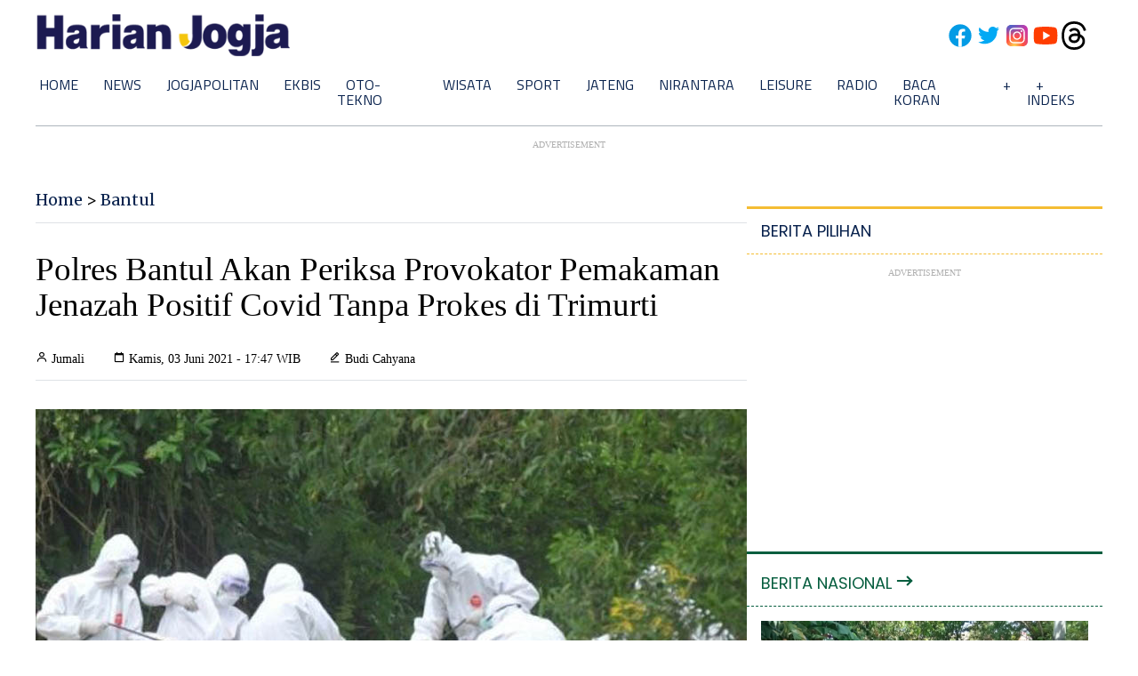

--- FILE ---
content_type: text/html; charset=UTF-8
request_url: https://jogjapolitan.harianjogja.com/read/2021/06/03/511/1073484/polres-bantul-akan-periksa-provokator-pemakaman-jenazah-positif-covid-tanpa-prokes-di-trimurti
body_size: 34597
content:
<!DOCTYPE html>
<html lang="en">

<head>
    <meta charset="UTF-8">
    <meta http-equiv="X-UA-Compatible" content="IE=edge"><script type="text/javascript">(window.NREUM||(NREUM={})).init={privacy:{cookies_enabled:true},ajax:{deny_list:["bam.nr-data.net"]},feature_flags:["soft_nav"],distributed_tracing:{enabled:true}};(window.NREUM||(NREUM={})).loader_config={agentID:"594630716",accountID:"574215",trustKey:"574215",xpid:"UQEDU1dWGwYHU1ZVBwMPXw==",licenseKey:"14c6198cad",applicationID:"577770289",browserID:"594630716"};;/*! For license information please see nr-loader-spa-1.308.0.min.js.LICENSE.txt */
(()=>{var e,t,r={384:(e,t,r)=>{"use strict";r.d(t,{NT:()=>a,US:()=>u,Zm:()=>o,bQ:()=>d,dV:()=>c,pV:()=>l});var n=r(6154),i=r(1863),s=r(1910);const a={beacon:"bam.nr-data.net",errorBeacon:"bam.nr-data.net"};function o(){return n.gm.NREUM||(n.gm.NREUM={}),void 0===n.gm.newrelic&&(n.gm.newrelic=n.gm.NREUM),n.gm.NREUM}function c(){let e=o();return e.o||(e.o={ST:n.gm.setTimeout,SI:n.gm.setImmediate||n.gm.setInterval,CT:n.gm.clearTimeout,XHR:n.gm.XMLHttpRequest,REQ:n.gm.Request,EV:n.gm.Event,PR:n.gm.Promise,MO:n.gm.MutationObserver,FETCH:n.gm.fetch,WS:n.gm.WebSocket},(0,s.i)(...Object.values(e.o))),e}function d(e,t){let r=o();r.initializedAgents??={},t.initializedAt={ms:(0,i.t)(),date:new Date},r.initializedAgents[e]=t}function u(e,t){o()[e]=t}function l(){return function(){let e=o();const t=e.info||{};e.info={beacon:a.beacon,errorBeacon:a.errorBeacon,...t}}(),function(){let e=o();const t=e.init||{};e.init={...t}}(),c(),function(){let e=o();const t=e.loader_config||{};e.loader_config={...t}}(),o()}},782:(e,t,r)=>{"use strict";r.d(t,{T:()=>n});const n=r(860).K7.pageViewTiming},860:(e,t,r)=>{"use strict";r.d(t,{$J:()=>u,K7:()=>c,P3:()=>d,XX:()=>i,Yy:()=>o,df:()=>s,qY:()=>n,v4:()=>a});const n="events",i="jserrors",s="browser/blobs",a="rum",o="browser/logs",c={ajax:"ajax",genericEvents:"generic_events",jserrors:i,logging:"logging",metrics:"metrics",pageAction:"page_action",pageViewEvent:"page_view_event",pageViewTiming:"page_view_timing",sessionReplay:"session_replay",sessionTrace:"session_trace",softNav:"soft_navigations",spa:"spa"},d={[c.pageViewEvent]:1,[c.pageViewTiming]:2,[c.metrics]:3,[c.jserrors]:4,[c.spa]:5,[c.ajax]:6,[c.sessionTrace]:7,[c.softNav]:8,[c.sessionReplay]:9,[c.logging]:10,[c.genericEvents]:11},u={[c.pageViewEvent]:a,[c.pageViewTiming]:n,[c.ajax]:n,[c.spa]:n,[c.softNav]:n,[c.metrics]:i,[c.jserrors]:i,[c.sessionTrace]:s,[c.sessionReplay]:s,[c.logging]:o,[c.genericEvents]:"ins"}},944:(e,t,r)=>{"use strict";r.d(t,{R:()=>i});var n=r(3241);function i(e,t){"function"==typeof console.debug&&(console.debug("New Relic Warning: https://github.com/newrelic/newrelic-browser-agent/blob/main/docs/warning-codes.md#".concat(e),t),(0,n.W)({agentIdentifier:null,drained:null,type:"data",name:"warn",feature:"warn",data:{code:e,secondary:t}}))}},993:(e,t,r)=>{"use strict";r.d(t,{A$:()=>s,ET:()=>a,TZ:()=>o,p_:()=>i});var n=r(860);const i={ERROR:"ERROR",WARN:"WARN",INFO:"INFO",DEBUG:"DEBUG",TRACE:"TRACE"},s={OFF:0,ERROR:1,WARN:2,INFO:3,DEBUG:4,TRACE:5},a="log",o=n.K7.logging},1541:(e,t,r)=>{"use strict";r.d(t,{U:()=>i,f:()=>n});const n={MFE:"MFE",BA:"BA"};function i(e,t){if(2!==t?.harvestEndpointVersion)return{};const r=t.agentRef.runtime.appMetadata.agents[0].entityGuid;return e?{"source.id":e.id,"source.name":e.name,"source.type":e.type,"parent.id":e.parent?.id||r,"parent.type":e.parent?.type||n.BA}:{"entity.guid":r,appId:t.agentRef.info.applicationID}}},1687:(e,t,r)=>{"use strict";r.d(t,{Ak:()=>d,Ze:()=>h,x3:()=>u});var n=r(3241),i=r(7836),s=r(3606),a=r(860),o=r(2646);const c={};function d(e,t){const r={staged:!1,priority:a.P3[t]||0};l(e),c[e].get(t)||c[e].set(t,r)}function u(e,t){e&&c[e]&&(c[e].get(t)&&c[e].delete(t),p(e,t,!1),c[e].size&&f(e))}function l(e){if(!e)throw new Error("agentIdentifier required");c[e]||(c[e]=new Map)}function h(e="",t="feature",r=!1){if(l(e),!e||!c[e].get(t)||r)return p(e,t);c[e].get(t).staged=!0,f(e)}function f(e){const t=Array.from(c[e]);t.every(([e,t])=>t.staged)&&(t.sort((e,t)=>e[1].priority-t[1].priority),t.forEach(([t])=>{c[e].delete(t),p(e,t)}))}function p(e,t,r=!0){const a=e?i.ee.get(e):i.ee,c=s.i.handlers;if(!a.aborted&&a.backlog&&c){if((0,n.W)({agentIdentifier:e,type:"lifecycle",name:"drain",feature:t}),r){const e=a.backlog[t],r=c[t];if(r){for(let t=0;e&&t<e.length;++t)g(e[t],r);Object.entries(r).forEach(([e,t])=>{Object.values(t||{}).forEach(t=>{t[0]?.on&&t[0]?.context()instanceof o.y&&t[0].on(e,t[1])})})}}a.isolatedBacklog||delete c[t],a.backlog[t]=null,a.emit("drain-"+t,[])}}function g(e,t){var r=e[1];Object.values(t[r]||{}).forEach(t=>{var r=e[0];if(t[0]===r){var n=t[1],i=e[3],s=e[2];n.apply(i,s)}})}},1738:(e,t,r)=>{"use strict";r.d(t,{U:()=>f,Y:()=>h});var n=r(3241),i=r(9908),s=r(1863),a=r(944),o=r(5701),c=r(3969),d=r(8362),u=r(860),l=r(4261);function h(e,t,r,s){const h=s||r;!h||h[e]&&h[e]!==d.d.prototype[e]||(h[e]=function(){(0,i.p)(c.xV,["API/"+e+"/called"],void 0,u.K7.metrics,r.ee),(0,n.W)({agentIdentifier:r.agentIdentifier,drained:!!o.B?.[r.agentIdentifier],type:"data",name:"api",feature:l.Pl+e,data:{}});try{return t.apply(this,arguments)}catch(e){(0,a.R)(23,e)}})}function f(e,t,r,n,a){const o=e.info;null===r?delete o.jsAttributes[t]:o.jsAttributes[t]=r,(a||null===r)&&(0,i.p)(l.Pl+n,[(0,s.t)(),t,r],void 0,"session",e.ee)}},1741:(e,t,r)=>{"use strict";r.d(t,{W:()=>s});var n=r(944),i=r(4261);class s{#e(e,...t){if(this[e]!==s.prototype[e])return this[e](...t);(0,n.R)(35,e)}addPageAction(e,t){return this.#e(i.hG,e,t)}register(e){return this.#e(i.eY,e)}recordCustomEvent(e,t){return this.#e(i.fF,e,t)}setPageViewName(e,t){return this.#e(i.Fw,e,t)}setCustomAttribute(e,t,r){return this.#e(i.cD,e,t,r)}noticeError(e,t){return this.#e(i.o5,e,t)}setUserId(e,t=!1){return this.#e(i.Dl,e,t)}setApplicationVersion(e){return this.#e(i.nb,e)}setErrorHandler(e){return this.#e(i.bt,e)}addRelease(e,t){return this.#e(i.k6,e,t)}log(e,t){return this.#e(i.$9,e,t)}start(){return this.#e(i.d3)}finished(e){return this.#e(i.BL,e)}recordReplay(){return this.#e(i.CH)}pauseReplay(){return this.#e(i.Tb)}addToTrace(e){return this.#e(i.U2,e)}setCurrentRouteName(e){return this.#e(i.PA,e)}interaction(e){return this.#e(i.dT,e)}wrapLogger(e,t,r){return this.#e(i.Wb,e,t,r)}measure(e,t){return this.#e(i.V1,e,t)}consent(e){return this.#e(i.Pv,e)}}},1863:(e,t,r)=>{"use strict";function n(){return Math.floor(performance.now())}r.d(t,{t:()=>n})},1910:(e,t,r)=>{"use strict";r.d(t,{i:()=>s});var n=r(944);const i=new Map;function s(...e){return e.every(e=>{if(i.has(e))return i.get(e);const t="function"==typeof e?e.toString():"",r=t.includes("[native code]"),s=t.includes("nrWrapper");return r||s||(0,n.R)(64,e?.name||t),i.set(e,r),r})}},2555:(e,t,r)=>{"use strict";r.d(t,{D:()=>o,f:()=>a});var n=r(384),i=r(8122);const s={beacon:n.NT.beacon,errorBeacon:n.NT.errorBeacon,licenseKey:void 0,applicationID:void 0,sa:void 0,queueTime:void 0,applicationTime:void 0,ttGuid:void 0,user:void 0,account:void 0,product:void 0,extra:void 0,jsAttributes:{},userAttributes:void 0,atts:void 0,transactionName:void 0,tNamePlain:void 0};function a(e){try{return!!e.licenseKey&&!!e.errorBeacon&&!!e.applicationID}catch(e){return!1}}const o=e=>(0,i.a)(e,s)},2614:(e,t,r)=>{"use strict";r.d(t,{BB:()=>a,H3:()=>n,g:()=>d,iL:()=>c,tS:()=>o,uh:()=>i,wk:()=>s});const n="NRBA",i="SESSION",s=144e5,a=18e5,o={STARTED:"session-started",PAUSE:"session-pause",RESET:"session-reset",RESUME:"session-resume",UPDATE:"session-update"},c={SAME_TAB:"same-tab",CROSS_TAB:"cross-tab"},d={OFF:0,FULL:1,ERROR:2}},2646:(e,t,r)=>{"use strict";r.d(t,{y:()=>n});class n{constructor(e){this.contextId=e}}},2843:(e,t,r)=>{"use strict";r.d(t,{G:()=>s,u:()=>i});var n=r(3878);function i(e,t=!1,r,i){(0,n.DD)("visibilitychange",function(){if(t)return void("hidden"===document.visibilityState&&e());e(document.visibilityState)},r,i)}function s(e,t,r){(0,n.sp)("pagehide",e,t,r)}},3241:(e,t,r)=>{"use strict";r.d(t,{W:()=>s});var n=r(6154);const i="newrelic";function s(e={}){try{n.gm.dispatchEvent(new CustomEvent(i,{detail:e}))}catch(e){}}},3304:(e,t,r)=>{"use strict";r.d(t,{A:()=>s});var n=r(7836);const i=()=>{const e=new WeakSet;return(t,r)=>{if("object"==typeof r&&null!==r){if(e.has(r))return;e.add(r)}return r}};function s(e){try{return JSON.stringify(e,i())??""}catch(e){try{n.ee.emit("internal-error",[e])}catch(e){}return""}}},3333:(e,t,r)=>{"use strict";r.d(t,{$v:()=>u,TZ:()=>n,Xh:()=>c,Zp:()=>i,kd:()=>d,mq:()=>o,nf:()=>a,qN:()=>s});const n=r(860).K7.genericEvents,i=["auxclick","click","copy","keydown","paste","scrollend"],s=["focus","blur"],a=4,o=1e3,c=2e3,d=["PageAction","UserAction","BrowserPerformance"],u={RESOURCES:"experimental.resources",REGISTER:"register"}},3434:(e,t,r)=>{"use strict";r.d(t,{Jt:()=>s,YM:()=>d});var n=r(7836),i=r(5607);const s="nr@original:".concat(i.W),a=50;var o=Object.prototype.hasOwnProperty,c=!1;function d(e,t){return e||(e=n.ee),r.inPlace=function(e,t,n,i,s){n||(n="");const a="-"===n.charAt(0);for(let o=0;o<t.length;o++){const c=t[o],d=e[c];l(d)||(e[c]=r(d,a?c+n:n,i,c,s))}},r.flag=s,r;function r(t,r,n,c,d){return l(t)?t:(r||(r=""),nrWrapper[s]=t,function(e,t,r){if(Object.defineProperty&&Object.keys)try{return Object.keys(e).forEach(function(r){Object.defineProperty(t,r,{get:function(){return e[r]},set:function(t){return e[r]=t,t}})}),t}catch(e){u([e],r)}for(var n in e)o.call(e,n)&&(t[n]=e[n])}(t,nrWrapper,e),nrWrapper);function nrWrapper(){var s,o,l,h;let f;try{o=this,s=[...arguments],l="function"==typeof n?n(s,o):n||{}}catch(t){u([t,"",[s,o,c],l],e)}i(r+"start",[s,o,c],l,d);const p=performance.now();let g;try{return h=t.apply(o,s),g=performance.now(),h}catch(e){throw g=performance.now(),i(r+"err",[s,o,e],l,d),f=e,f}finally{const e=g-p,t={start:p,end:g,duration:e,isLongTask:e>=a,methodName:c,thrownError:f};t.isLongTask&&i("long-task",[t,o],l,d),i(r+"end",[s,o,h],l,d)}}}function i(r,n,i,s){if(!c||t){var a=c;c=!0;try{e.emit(r,n,i,t,s)}catch(t){u([t,r,n,i],e)}c=a}}}function u(e,t){t||(t=n.ee);try{t.emit("internal-error",e)}catch(e){}}function l(e){return!(e&&"function"==typeof e&&e.apply&&!e[s])}},3606:(e,t,r)=>{"use strict";r.d(t,{i:()=>s});var n=r(9908);s.on=a;var i=s.handlers={};function s(e,t,r,s){a(s||n.d,i,e,t,r)}function a(e,t,r,i,s){s||(s="feature"),e||(e=n.d);var a=t[s]=t[s]||{};(a[r]=a[r]||[]).push([e,i])}},3738:(e,t,r)=>{"use strict";r.d(t,{He:()=>i,Kp:()=>o,Lc:()=>d,Rz:()=>u,TZ:()=>n,bD:()=>s,d3:()=>a,jx:()=>l,sl:()=>h,uP:()=>c});const n=r(860).K7.sessionTrace,i="bstResource",s="resource",a="-start",o="-end",c="fn"+a,d="fn"+o,u="pushState",l=1e3,h=3e4},3785:(e,t,r)=>{"use strict";r.d(t,{R:()=>c,b:()=>d});var n=r(9908),i=r(1863),s=r(860),a=r(3969),o=r(993);function c(e,t,r={},c=o.p_.INFO,d=!0,u,l=(0,i.t)()){(0,n.p)(a.xV,["API/logging/".concat(c.toLowerCase(),"/called")],void 0,s.K7.metrics,e),(0,n.p)(o.ET,[l,t,r,c,d,u],void 0,s.K7.logging,e)}function d(e){return"string"==typeof e&&Object.values(o.p_).some(t=>t===e.toUpperCase().trim())}},3878:(e,t,r)=>{"use strict";function n(e,t){return{capture:e,passive:!1,signal:t}}function i(e,t,r=!1,i){window.addEventListener(e,t,n(r,i))}function s(e,t,r=!1,i){document.addEventListener(e,t,n(r,i))}r.d(t,{DD:()=>s,jT:()=>n,sp:()=>i})},3962:(e,t,r)=>{"use strict";r.d(t,{AM:()=>a,O2:()=>l,OV:()=>s,Qu:()=>h,TZ:()=>c,ih:()=>f,pP:()=>o,t1:()=>u,tC:()=>i,wD:()=>d});var n=r(860);const i=["click","keydown","submit"],s="popstate",a="api",o="initialPageLoad",c=n.K7.softNav,d=5e3,u=500,l={INITIAL_PAGE_LOAD:"",ROUTE_CHANGE:1,UNSPECIFIED:2},h={INTERACTION:1,AJAX:2,CUSTOM_END:3,CUSTOM_TRACER:4},f={IP:"in progress",PF:"pending finish",FIN:"finished",CAN:"cancelled"}},3969:(e,t,r)=>{"use strict";r.d(t,{TZ:()=>n,XG:()=>o,rs:()=>i,xV:()=>a,z_:()=>s});const n=r(860).K7.metrics,i="sm",s="cm",a="storeSupportabilityMetrics",o="storeEventMetrics"},4234:(e,t,r)=>{"use strict";r.d(t,{W:()=>s});var n=r(7836),i=r(1687);class s{constructor(e,t){this.agentIdentifier=e,this.ee=n.ee.get(e),this.featureName=t,this.blocked=!1}deregisterDrain(){(0,i.x3)(this.agentIdentifier,this.featureName)}}},4261:(e,t,r)=>{"use strict";r.d(t,{$9:()=>u,BL:()=>c,CH:()=>p,Dl:()=>R,Fw:()=>w,PA:()=>v,Pl:()=>n,Pv:()=>A,Tb:()=>h,U2:()=>a,V1:()=>E,Wb:()=>T,bt:()=>y,cD:()=>b,d3:()=>x,dT:()=>d,eY:()=>g,fF:()=>f,hG:()=>s,hw:()=>i,k6:()=>o,nb:()=>m,o5:()=>l});const n="api-",i=n+"ixn-",s="addPageAction",a="addToTrace",o="addRelease",c="finished",d="interaction",u="log",l="noticeError",h="pauseReplay",f="recordCustomEvent",p="recordReplay",g="register",m="setApplicationVersion",v="setCurrentRouteName",b="setCustomAttribute",y="setErrorHandler",w="setPageViewName",R="setUserId",x="start",T="wrapLogger",E="measure",A="consent"},5205:(e,t,r)=>{"use strict";r.d(t,{j:()=>S});var n=r(384),i=r(1741);var s=r(2555),a=r(3333);const o=e=>{if(!e||"string"!=typeof e)return!1;try{document.createDocumentFragment().querySelector(e)}catch{return!1}return!0};var c=r(2614),d=r(944),u=r(8122);const l="[data-nr-mask]",h=e=>(0,u.a)(e,(()=>{const e={feature_flags:[],experimental:{allow_registered_children:!1,resources:!1},mask_selector:"*",block_selector:"[data-nr-block]",mask_input_options:{color:!1,date:!1,"datetime-local":!1,email:!1,month:!1,number:!1,range:!1,search:!1,tel:!1,text:!1,time:!1,url:!1,week:!1,textarea:!1,select:!1,password:!0}};return{ajax:{deny_list:void 0,block_internal:!0,enabled:!0,autoStart:!0},api:{get allow_registered_children(){return e.feature_flags.includes(a.$v.REGISTER)||e.experimental.allow_registered_children},set allow_registered_children(t){e.experimental.allow_registered_children=t},duplicate_registered_data:!1},browser_consent_mode:{enabled:!1},distributed_tracing:{enabled:void 0,exclude_newrelic_header:void 0,cors_use_newrelic_header:void 0,cors_use_tracecontext_headers:void 0,allowed_origins:void 0},get feature_flags(){return e.feature_flags},set feature_flags(t){e.feature_flags=t},generic_events:{enabled:!0,autoStart:!0},harvest:{interval:30},jserrors:{enabled:!0,autoStart:!0},logging:{enabled:!0,autoStart:!0},metrics:{enabled:!0,autoStart:!0},obfuscate:void 0,page_action:{enabled:!0},page_view_event:{enabled:!0,autoStart:!0},page_view_timing:{enabled:!0,autoStart:!0},performance:{capture_marks:!1,capture_measures:!1,capture_detail:!0,resources:{get enabled(){return e.feature_flags.includes(a.$v.RESOURCES)||e.experimental.resources},set enabled(t){e.experimental.resources=t},asset_types:[],first_party_domains:[],ignore_newrelic:!0}},privacy:{cookies_enabled:!0},proxy:{assets:void 0,beacon:void 0},session:{expiresMs:c.wk,inactiveMs:c.BB},session_replay:{autoStart:!0,enabled:!1,preload:!1,sampling_rate:10,error_sampling_rate:100,collect_fonts:!1,inline_images:!1,fix_stylesheets:!0,mask_all_inputs:!0,get mask_text_selector(){return e.mask_selector},set mask_text_selector(t){o(t)?e.mask_selector="".concat(t,",").concat(l):""===t||null===t?e.mask_selector=l:(0,d.R)(5,t)},get block_class(){return"nr-block"},get ignore_class(){return"nr-ignore"},get mask_text_class(){return"nr-mask"},get block_selector(){return e.block_selector},set block_selector(t){o(t)?e.block_selector+=",".concat(t):""!==t&&(0,d.R)(6,t)},get mask_input_options(){return e.mask_input_options},set mask_input_options(t){t&&"object"==typeof t?e.mask_input_options={...t,password:!0}:(0,d.R)(7,t)}},session_trace:{enabled:!0,autoStart:!0},soft_navigations:{enabled:!0,autoStart:!0},spa:{enabled:!0,autoStart:!0},ssl:void 0,user_actions:{enabled:!0,elementAttributes:["id","className","tagName","type"]}}})());var f=r(6154),p=r(9324);let g=0;const m={buildEnv:p.F3,distMethod:p.Xs,version:p.xv,originTime:f.WN},v={consented:!1},b={appMetadata:{},get consented(){return this.session?.state?.consent||v.consented},set consented(e){v.consented=e},customTransaction:void 0,denyList:void 0,disabled:!1,harvester:void 0,isolatedBacklog:!1,isRecording:!1,loaderType:void 0,maxBytes:3e4,obfuscator:void 0,onerror:void 0,ptid:void 0,releaseIds:{},session:void 0,timeKeeper:void 0,registeredEntities:[],jsAttributesMetadata:{bytes:0},get harvestCount(){return++g}},y=e=>{const t=(0,u.a)(e,b),r=Object.keys(m).reduce((e,t)=>(e[t]={value:m[t],writable:!1,configurable:!0,enumerable:!0},e),{});return Object.defineProperties(t,r)};var w=r(5701);const R=e=>{const t=e.startsWith("http");e+="/",r.p=t?e:"https://"+e};var x=r(7836),T=r(3241);const E={accountID:void 0,trustKey:void 0,agentID:void 0,licenseKey:void 0,applicationID:void 0,xpid:void 0},A=e=>(0,u.a)(e,E),_=new Set;function S(e,t={},r,a){let{init:o,info:c,loader_config:d,runtime:u={},exposed:l=!0}=t;if(!c){const e=(0,n.pV)();o=e.init,c=e.info,d=e.loader_config}e.init=h(o||{}),e.loader_config=A(d||{}),c.jsAttributes??={},f.bv&&(c.jsAttributes.isWorker=!0),e.info=(0,s.D)(c);const p=e.init,g=[c.beacon,c.errorBeacon];_.has(e.agentIdentifier)||(p.proxy.assets&&(R(p.proxy.assets),g.push(p.proxy.assets)),p.proxy.beacon&&g.push(p.proxy.beacon),e.beacons=[...g],function(e){const t=(0,n.pV)();Object.getOwnPropertyNames(i.W.prototype).forEach(r=>{const n=i.W.prototype[r];if("function"!=typeof n||"constructor"===n)return;let s=t[r];e[r]&&!1!==e.exposed&&"micro-agent"!==e.runtime?.loaderType&&(t[r]=(...t)=>{const n=e[r](...t);return s?s(...t):n})})}(e),(0,n.US)("activatedFeatures",w.B)),u.denyList=[...p.ajax.deny_list||[],...p.ajax.block_internal?g:[]],u.ptid=e.agentIdentifier,u.loaderType=r,e.runtime=y(u),_.has(e.agentIdentifier)||(e.ee=x.ee.get(e.agentIdentifier),e.exposed=l,(0,T.W)({agentIdentifier:e.agentIdentifier,drained:!!w.B?.[e.agentIdentifier],type:"lifecycle",name:"initialize",feature:void 0,data:e.config})),_.add(e.agentIdentifier)}},5270:(e,t,r)=>{"use strict";r.d(t,{Aw:()=>a,SR:()=>s,rF:()=>o});var n=r(384),i=r(7767);function s(e){return!!(0,n.dV)().o.MO&&(0,i.V)(e)&&!0===e?.session_trace.enabled}function a(e){return!0===e?.session_replay.preload&&s(e)}function o(e,t){try{if("string"==typeof t?.type){if("password"===t.type.toLowerCase())return"*".repeat(e?.length||0);if(void 0!==t?.dataset?.nrUnmask||t?.classList?.contains("nr-unmask"))return e}}catch(e){}return"string"==typeof e?e.replace(/[\S]/g,"*"):"*".repeat(e?.length||0)}},5289:(e,t,r)=>{"use strict";r.d(t,{GG:()=>a,Qr:()=>c,sB:()=>o});var n=r(3878),i=r(6389);function s(){return"undefined"==typeof document||"complete"===document.readyState}function a(e,t){if(s())return e();const r=(0,i.J)(e),a=setInterval(()=>{s()&&(clearInterval(a),r())},500);(0,n.sp)("load",r,t)}function o(e){if(s())return e();(0,n.DD)("DOMContentLoaded",e)}function c(e){if(s())return e();(0,n.sp)("popstate",e)}},5607:(e,t,r)=>{"use strict";r.d(t,{W:()=>n});const n=(0,r(9566).bz)()},5701:(e,t,r)=>{"use strict";r.d(t,{B:()=>s,t:()=>a});var n=r(3241);const i=new Set,s={};function a(e,t){const r=t.agentIdentifier;s[r]??={},e&&"object"==typeof e&&(i.has(r)||(t.ee.emit("rumresp",[e]),s[r]=e,i.add(r),(0,n.W)({agentIdentifier:r,loaded:!0,drained:!0,type:"lifecycle",name:"load",feature:void 0,data:e})))}},6154:(e,t,r)=>{"use strict";r.d(t,{OF:()=>d,RI:()=>i,WN:()=>h,bv:()=>s,eN:()=>f,gm:()=>a,lR:()=>l,m:()=>c,mw:()=>o,sb:()=>u});var n=r(1863);const i="undefined"!=typeof window&&!!window.document,s="undefined"!=typeof WorkerGlobalScope&&("undefined"!=typeof self&&self instanceof WorkerGlobalScope&&self.navigator instanceof WorkerNavigator||"undefined"!=typeof globalThis&&globalThis instanceof WorkerGlobalScope&&globalThis.navigator instanceof WorkerNavigator),a=i?window:"undefined"!=typeof WorkerGlobalScope&&("undefined"!=typeof self&&self instanceof WorkerGlobalScope&&self||"undefined"!=typeof globalThis&&globalThis instanceof WorkerGlobalScope&&globalThis),o=Boolean("hidden"===a?.document?.visibilityState),c=""+a?.location,d=/iPad|iPhone|iPod/.test(a.navigator?.userAgent),u=d&&"undefined"==typeof SharedWorker,l=(()=>{const e=a.navigator?.userAgent?.match(/Firefox[/\s](\d+\.\d+)/);return Array.isArray(e)&&e.length>=2?+e[1]:0})(),h=Date.now()-(0,n.t)(),f=()=>"undefined"!=typeof PerformanceNavigationTiming&&a?.performance?.getEntriesByType("navigation")?.[0]?.responseStart},6344:(e,t,r)=>{"use strict";r.d(t,{BB:()=>u,Qb:()=>l,TZ:()=>i,Ug:()=>a,Vh:()=>s,_s:()=>o,bc:()=>d,yP:()=>c});var n=r(2614);const i=r(860).K7.sessionReplay,s="errorDuringReplay",a=.12,o={DomContentLoaded:0,Load:1,FullSnapshot:2,IncrementalSnapshot:3,Meta:4,Custom:5},c={[n.g.ERROR]:15e3,[n.g.FULL]:3e5,[n.g.OFF]:0},d={RESET:{message:"Session was reset",sm:"Reset"},IMPORT:{message:"Recorder failed to import",sm:"Import"},TOO_MANY:{message:"429: Too Many Requests",sm:"Too-Many"},TOO_BIG:{message:"Payload was too large",sm:"Too-Big"},CROSS_TAB:{message:"Session Entity was set to OFF on another tab",sm:"Cross-Tab"},ENTITLEMENTS:{message:"Session Replay is not allowed and will not be started",sm:"Entitlement"}},u=5e3,l={API:"api",RESUME:"resume",SWITCH_TO_FULL:"switchToFull",INITIALIZE:"initialize",PRELOAD:"preload"}},6389:(e,t,r)=>{"use strict";function n(e,t=500,r={}){const n=r?.leading||!1;let i;return(...r)=>{n&&void 0===i&&(e.apply(this,r),i=setTimeout(()=>{i=clearTimeout(i)},t)),n||(clearTimeout(i),i=setTimeout(()=>{e.apply(this,r)},t))}}function i(e){let t=!1;return(...r)=>{t||(t=!0,e.apply(this,r))}}r.d(t,{J:()=>i,s:()=>n})},6630:(e,t,r)=>{"use strict";r.d(t,{T:()=>n});const n=r(860).K7.pageViewEvent},6774:(e,t,r)=>{"use strict";r.d(t,{T:()=>n});const n=r(860).K7.jserrors},7295:(e,t,r)=>{"use strict";r.d(t,{Xv:()=>a,gX:()=>i,iW:()=>s});var n=[];function i(e){if(!e||s(e))return!1;if(0===n.length)return!0;if("*"===n[0].hostname)return!1;for(var t=0;t<n.length;t++){var r=n[t];if(r.hostname.test(e.hostname)&&r.pathname.test(e.pathname))return!1}return!0}function s(e){return void 0===e.hostname}function a(e){if(n=[],e&&e.length)for(var t=0;t<e.length;t++){let r=e[t];if(!r)continue;if("*"===r)return void(n=[{hostname:"*"}]);0===r.indexOf("http://")?r=r.substring(7):0===r.indexOf("https://")&&(r=r.substring(8));const i=r.indexOf("/");let s,a;i>0?(s=r.substring(0,i),a=r.substring(i)):(s=r,a="*");let[c]=s.split(":");n.push({hostname:o(c),pathname:o(a,!0)})}}function o(e,t=!1){const r=e.replace(/[.+?^${}()|[\]\\]/g,e=>"\\"+e).replace(/\*/g,".*?");return new RegExp((t?"^":"")+r+"$")}},7485:(e,t,r)=>{"use strict";r.d(t,{D:()=>i});var n=r(6154);function i(e){if(0===(e||"").indexOf("data:"))return{protocol:"data"};try{const t=new URL(e,location.href),r={port:t.port,hostname:t.hostname,pathname:t.pathname,search:t.search,protocol:t.protocol.slice(0,t.protocol.indexOf(":")),sameOrigin:t.protocol===n.gm?.location?.protocol&&t.host===n.gm?.location?.host};return r.port&&""!==r.port||("http:"===t.protocol&&(r.port="80"),"https:"===t.protocol&&(r.port="443")),r.pathname&&""!==r.pathname?r.pathname.startsWith("/")||(r.pathname="/".concat(r.pathname)):r.pathname="/",r}catch(e){return{}}}},7699:(e,t,r)=>{"use strict";r.d(t,{It:()=>s,KC:()=>o,No:()=>i,qh:()=>a});var n=r(860);const i=16e3,s=1e6,a="SESSION_ERROR",o={[n.K7.logging]:!0,[n.K7.genericEvents]:!1,[n.K7.jserrors]:!1,[n.K7.ajax]:!1}},7767:(e,t,r)=>{"use strict";r.d(t,{V:()=>i});var n=r(6154);const i=e=>n.RI&&!0===e?.privacy.cookies_enabled},7836:(e,t,r)=>{"use strict";r.d(t,{P:()=>o,ee:()=>c});var n=r(384),i=r(8990),s=r(2646),a=r(5607);const o="nr@context:".concat(a.W),c=function e(t,r){var n={},a={},u={},l=!1;try{l=16===r.length&&d.initializedAgents?.[r]?.runtime.isolatedBacklog}catch(e){}var h={on:p,addEventListener:p,removeEventListener:function(e,t){var r=n[e];if(!r)return;for(var i=0;i<r.length;i++)r[i]===t&&r.splice(i,1)},emit:function(e,r,n,i,s){!1!==s&&(s=!0);if(c.aborted&&!i)return;t&&s&&t.emit(e,r,n);var o=f(n);g(e).forEach(e=>{e.apply(o,r)});var d=v()[a[e]];d&&d.push([h,e,r,o]);return o},get:m,listeners:g,context:f,buffer:function(e,t){const r=v();if(t=t||"feature",h.aborted)return;Object.entries(e||{}).forEach(([e,n])=>{a[n]=t,t in r||(r[t]=[])})},abort:function(){h._aborted=!0,Object.keys(h.backlog).forEach(e=>{delete h.backlog[e]})},isBuffering:function(e){return!!v()[a[e]]},debugId:r,backlog:l?{}:t&&"object"==typeof t.backlog?t.backlog:{},isolatedBacklog:l};return Object.defineProperty(h,"aborted",{get:()=>{let e=h._aborted||!1;return e||(t&&(e=t.aborted),e)}}),h;function f(e){return e&&e instanceof s.y?e:e?(0,i.I)(e,o,()=>new s.y(o)):new s.y(o)}function p(e,t){n[e]=g(e).concat(t)}function g(e){return n[e]||[]}function m(t){return u[t]=u[t]||e(h,t)}function v(){return h.backlog}}(void 0,"globalEE"),d=(0,n.Zm)();d.ee||(d.ee=c)},8122:(e,t,r)=>{"use strict";r.d(t,{a:()=>i});var n=r(944);function i(e,t){try{if(!e||"object"!=typeof e)return(0,n.R)(3);if(!t||"object"!=typeof t)return(0,n.R)(4);const r=Object.create(Object.getPrototypeOf(t),Object.getOwnPropertyDescriptors(t)),s=0===Object.keys(r).length?e:r;for(let a in s)if(void 0!==e[a])try{if(null===e[a]){r[a]=null;continue}Array.isArray(e[a])&&Array.isArray(t[a])?r[a]=Array.from(new Set([...e[a],...t[a]])):"object"==typeof e[a]&&"object"==typeof t[a]?r[a]=i(e[a],t[a]):r[a]=e[a]}catch(e){r[a]||(0,n.R)(1,e)}return r}catch(e){(0,n.R)(2,e)}}},8139:(e,t,r)=>{"use strict";r.d(t,{u:()=>h});var n=r(7836),i=r(3434),s=r(8990),a=r(6154);const o={},c=a.gm.XMLHttpRequest,d="addEventListener",u="removeEventListener",l="nr@wrapped:".concat(n.P);function h(e){var t=function(e){return(e||n.ee).get("events")}(e);if(o[t.debugId]++)return t;o[t.debugId]=1;var r=(0,i.YM)(t,!0);function h(e){r.inPlace(e,[d,u],"-",p)}function p(e,t){return e[1]}return"getPrototypeOf"in Object&&(a.RI&&f(document,h),c&&f(c.prototype,h),f(a.gm,h)),t.on(d+"-start",function(e,t){var n=e[1];if(null!==n&&("function"==typeof n||"object"==typeof n)&&"newrelic"!==e[0]){var i=(0,s.I)(n,l,function(){var e={object:function(){if("function"!=typeof n.handleEvent)return;return n.handleEvent.apply(n,arguments)},function:n}[typeof n];return e?r(e,"fn-",null,e.name||"anonymous"):n});this.wrapped=e[1]=i}}),t.on(u+"-start",function(e){e[1]=this.wrapped||e[1]}),t}function f(e,t,...r){let n=e;for(;"object"==typeof n&&!Object.prototype.hasOwnProperty.call(n,d);)n=Object.getPrototypeOf(n);n&&t(n,...r)}},8362:(e,t,r)=>{"use strict";r.d(t,{d:()=>s});var n=r(9566),i=r(1741);class s extends i.W{agentIdentifier=(0,n.LA)(16)}},8374:(e,t,r)=>{r.nc=(()=>{try{return document?.currentScript?.nonce}catch(e){}return""})()},8990:(e,t,r)=>{"use strict";r.d(t,{I:()=>i});var n=Object.prototype.hasOwnProperty;function i(e,t,r){if(n.call(e,t))return e[t];var i=r();if(Object.defineProperty&&Object.keys)try{return Object.defineProperty(e,t,{value:i,writable:!0,enumerable:!1}),i}catch(e){}return e[t]=i,i}},9119:(e,t,r)=>{"use strict";r.d(t,{L:()=>s});var n=/([^?#]*)[^#]*(#[^?]*|$).*/,i=/([^?#]*)().*/;function s(e,t){return e?e.replace(t?n:i,"$1$2"):e}},9300:(e,t,r)=>{"use strict";r.d(t,{T:()=>n});const n=r(860).K7.ajax},9324:(e,t,r)=>{"use strict";r.d(t,{AJ:()=>a,F3:()=>i,Xs:()=>s,Yq:()=>o,xv:()=>n});const n="1.308.0",i="PROD",s="CDN",a="@newrelic/rrweb",o="1.0.1"},9566:(e,t,r)=>{"use strict";r.d(t,{LA:()=>o,ZF:()=>c,bz:()=>a,el:()=>d});var n=r(6154);const i="xxxxxxxx-xxxx-4xxx-yxxx-xxxxxxxxxxxx";function s(e,t){return e?15&e[t]:16*Math.random()|0}function a(){const e=n.gm?.crypto||n.gm?.msCrypto;let t,r=0;return e&&e.getRandomValues&&(t=e.getRandomValues(new Uint8Array(30))),i.split("").map(e=>"x"===e?s(t,r++).toString(16):"y"===e?(3&s()|8).toString(16):e).join("")}function o(e){const t=n.gm?.crypto||n.gm?.msCrypto;let r,i=0;t&&t.getRandomValues&&(r=t.getRandomValues(new Uint8Array(e)));const a=[];for(var o=0;o<e;o++)a.push(s(r,i++).toString(16));return a.join("")}function c(){return o(16)}function d(){return o(32)}},9908:(e,t,r)=>{"use strict";r.d(t,{d:()=>n,p:()=>i});var n=r(7836).ee.get("handle");function i(e,t,r,i,s){s?(s.buffer([e],i),s.emit(e,t,r)):(n.buffer([e],i),n.emit(e,t,r))}}},n={};function i(e){var t=n[e];if(void 0!==t)return t.exports;var s=n[e]={exports:{}};return r[e](s,s.exports,i),s.exports}i.m=r,i.d=(e,t)=>{for(var r in t)i.o(t,r)&&!i.o(e,r)&&Object.defineProperty(e,r,{enumerable:!0,get:t[r]})},i.f={},i.e=e=>Promise.all(Object.keys(i.f).reduce((t,r)=>(i.f[r](e,t),t),[])),i.u=e=>({212:"nr-spa-compressor",249:"nr-spa-recorder",478:"nr-spa"}[e]+"-1.308.0.min.js"),i.o=(e,t)=>Object.prototype.hasOwnProperty.call(e,t),e={},t="NRBA-1.308.0.PROD:",i.l=(r,n,s,a)=>{if(e[r])e[r].push(n);else{var o,c;if(void 0!==s)for(var d=document.getElementsByTagName("script"),u=0;u<d.length;u++){var l=d[u];if(l.getAttribute("src")==r||l.getAttribute("data-webpack")==t+s){o=l;break}}if(!o){c=!0;var h={478:"sha512-RSfSVnmHk59T/uIPbdSE0LPeqcEdF4/+XhfJdBuccH5rYMOEZDhFdtnh6X6nJk7hGpzHd9Ujhsy7lZEz/ORYCQ==",249:"sha512-ehJXhmntm85NSqW4MkhfQqmeKFulra3klDyY0OPDUE+sQ3GokHlPh1pmAzuNy//3j4ac6lzIbmXLvGQBMYmrkg==",212:"sha512-B9h4CR46ndKRgMBcK+j67uSR2RCnJfGefU+A7FrgR/k42ovXy5x/MAVFiSvFxuVeEk/pNLgvYGMp1cBSK/G6Fg=="};(o=document.createElement("script")).charset="utf-8",i.nc&&o.setAttribute("nonce",i.nc),o.setAttribute("data-webpack",t+s),o.src=r,0!==o.src.indexOf(window.location.origin+"/")&&(o.crossOrigin="anonymous"),h[a]&&(o.integrity=h[a])}e[r]=[n];var f=(t,n)=>{o.onerror=o.onload=null,clearTimeout(p);var i=e[r];if(delete e[r],o.parentNode&&o.parentNode.removeChild(o),i&&i.forEach(e=>e(n)),t)return t(n)},p=setTimeout(f.bind(null,void 0,{type:"timeout",target:o}),12e4);o.onerror=f.bind(null,o.onerror),o.onload=f.bind(null,o.onload),c&&document.head.appendChild(o)}},i.r=e=>{"undefined"!=typeof Symbol&&Symbol.toStringTag&&Object.defineProperty(e,Symbol.toStringTag,{value:"Module"}),Object.defineProperty(e,"__esModule",{value:!0})},i.p="https://js-agent.newrelic.com/",(()=>{var e={38:0,788:0};i.f.j=(t,r)=>{var n=i.o(e,t)?e[t]:void 0;if(0!==n)if(n)r.push(n[2]);else{var s=new Promise((r,i)=>n=e[t]=[r,i]);r.push(n[2]=s);var a=i.p+i.u(t),o=new Error;i.l(a,r=>{if(i.o(e,t)&&(0!==(n=e[t])&&(e[t]=void 0),n)){var s=r&&("load"===r.type?"missing":r.type),a=r&&r.target&&r.target.src;o.message="Loading chunk "+t+" failed: ("+s+": "+a+")",o.name="ChunkLoadError",o.type=s,o.request=a,n[1](o)}},"chunk-"+t,t)}};var t=(t,r)=>{var n,s,[a,o,c]=r,d=0;if(a.some(t=>0!==e[t])){for(n in o)i.o(o,n)&&(i.m[n]=o[n]);if(c)c(i)}for(t&&t(r);d<a.length;d++)s=a[d],i.o(e,s)&&e[s]&&e[s][0](),e[s]=0},r=self["webpackChunk:NRBA-1.308.0.PROD"]=self["webpackChunk:NRBA-1.308.0.PROD"]||[];r.forEach(t.bind(null,0)),r.push=t.bind(null,r.push.bind(r))})(),(()=>{"use strict";i(8374);var e=i(8362),t=i(860);const r=Object.values(t.K7);var n=i(5205);var s=i(9908),a=i(1863),o=i(4261),c=i(1738);var d=i(1687),u=i(4234),l=i(5289),h=i(6154),f=i(944),p=i(5270),g=i(7767),m=i(6389),v=i(7699);class b extends u.W{constructor(e,t){super(e.agentIdentifier,t),this.agentRef=e,this.abortHandler=void 0,this.featAggregate=void 0,this.loadedSuccessfully=void 0,this.onAggregateImported=new Promise(e=>{this.loadedSuccessfully=e}),this.deferred=Promise.resolve(),!1===e.init[this.featureName].autoStart?this.deferred=new Promise((t,r)=>{this.ee.on("manual-start-all",(0,m.J)(()=>{(0,d.Ak)(e.agentIdentifier,this.featureName),t()}))}):(0,d.Ak)(e.agentIdentifier,t)}importAggregator(e,t,r={}){if(this.featAggregate)return;const n=async()=>{let n;await this.deferred;try{if((0,g.V)(e.init)){const{setupAgentSession:t}=await i.e(478).then(i.bind(i,8766));n=t(e)}}catch(e){(0,f.R)(20,e),this.ee.emit("internal-error",[e]),(0,s.p)(v.qh,[e],void 0,this.featureName,this.ee)}try{if(!this.#t(this.featureName,n,e.init))return(0,d.Ze)(this.agentIdentifier,this.featureName),void this.loadedSuccessfully(!1);const{Aggregate:i}=await t();this.featAggregate=new i(e,r),e.runtime.harvester.initializedAggregates.push(this.featAggregate),this.loadedSuccessfully(!0)}catch(e){(0,f.R)(34,e),this.abortHandler?.(),(0,d.Ze)(this.agentIdentifier,this.featureName,!0),this.loadedSuccessfully(!1),this.ee&&this.ee.abort()}};h.RI?(0,l.GG)(()=>n(),!0):n()}#t(e,r,n){if(this.blocked)return!1;switch(e){case t.K7.sessionReplay:return(0,p.SR)(n)&&!!r;case t.K7.sessionTrace:return!!r;default:return!0}}}var y=i(6630),w=i(2614),R=i(3241);class x extends b{static featureName=y.T;constructor(e){var t;super(e,y.T),this.setupInspectionEvents(e.agentIdentifier),t=e,(0,c.Y)(o.Fw,function(e,r){"string"==typeof e&&("/"!==e.charAt(0)&&(e="/"+e),t.runtime.customTransaction=(r||"http://custom.transaction")+e,(0,s.p)(o.Pl+o.Fw,[(0,a.t)()],void 0,void 0,t.ee))},t),this.importAggregator(e,()=>i.e(478).then(i.bind(i,2467)))}setupInspectionEvents(e){const t=(t,r)=>{t&&(0,R.W)({agentIdentifier:e,timeStamp:t.timeStamp,loaded:"complete"===t.target.readyState,type:"window",name:r,data:t.target.location+""})};(0,l.sB)(e=>{t(e,"DOMContentLoaded")}),(0,l.GG)(e=>{t(e,"load")}),(0,l.Qr)(e=>{t(e,"navigate")}),this.ee.on(w.tS.UPDATE,(t,r)=>{(0,R.W)({agentIdentifier:e,type:"lifecycle",name:"session",data:r})})}}var T=i(384);class E extends e.d{constructor(e){var t;(super(),h.gm)?(this.features={},(0,T.bQ)(this.agentIdentifier,this),this.desiredFeatures=new Set(e.features||[]),this.desiredFeatures.add(x),(0,n.j)(this,e,e.loaderType||"agent"),t=this,(0,c.Y)(o.cD,function(e,r,n=!1){if("string"==typeof e){if(["string","number","boolean"].includes(typeof r)||null===r)return(0,c.U)(t,e,r,o.cD,n);(0,f.R)(40,typeof r)}else(0,f.R)(39,typeof e)},t),function(e){(0,c.Y)(o.Dl,function(t,r=!1){if("string"!=typeof t&&null!==t)return void(0,f.R)(41,typeof t);const n=e.info.jsAttributes["enduser.id"];r&&null!=n&&n!==t?(0,s.p)(o.Pl+"setUserIdAndResetSession",[t],void 0,"session",e.ee):(0,c.U)(e,"enduser.id",t,o.Dl,!0)},e)}(this),function(e){(0,c.Y)(o.nb,function(t){if("string"==typeof t||null===t)return(0,c.U)(e,"application.version",t,o.nb,!1);(0,f.R)(42,typeof t)},e)}(this),function(e){(0,c.Y)(o.d3,function(){e.ee.emit("manual-start-all")},e)}(this),function(e){(0,c.Y)(o.Pv,function(t=!0){if("boolean"==typeof t){if((0,s.p)(o.Pl+o.Pv,[t],void 0,"session",e.ee),e.runtime.consented=t,t){const t=e.features.page_view_event;t.onAggregateImported.then(e=>{const r=t.featAggregate;e&&!r.sentRum&&r.sendRum()})}}else(0,f.R)(65,typeof t)},e)}(this),this.run()):(0,f.R)(21)}get config(){return{info:this.info,init:this.init,loader_config:this.loader_config,runtime:this.runtime}}get api(){return this}run(){try{const e=function(e){const t={};return r.forEach(r=>{t[r]=!!e[r]?.enabled}),t}(this.init),n=[...this.desiredFeatures];n.sort((e,r)=>t.P3[e.featureName]-t.P3[r.featureName]),n.forEach(r=>{if(!e[r.featureName]&&r.featureName!==t.K7.pageViewEvent)return;if(r.featureName===t.K7.spa)return void(0,f.R)(67);const n=function(e){switch(e){case t.K7.ajax:return[t.K7.jserrors];case t.K7.sessionTrace:return[t.K7.ajax,t.K7.pageViewEvent];case t.K7.sessionReplay:return[t.K7.sessionTrace];case t.K7.pageViewTiming:return[t.K7.pageViewEvent];default:return[]}}(r.featureName).filter(e=>!(e in this.features));n.length>0&&(0,f.R)(36,{targetFeature:r.featureName,missingDependencies:n}),this.features[r.featureName]=new r(this)})}catch(e){(0,f.R)(22,e);for(const e in this.features)this.features[e].abortHandler?.();const t=(0,T.Zm)();delete t.initializedAgents[this.agentIdentifier]?.features,delete this.sharedAggregator;return t.ee.get(this.agentIdentifier).abort(),!1}}}var A=i(2843),_=i(782);class S extends b{static featureName=_.T;constructor(e){super(e,_.T),h.RI&&((0,A.u)(()=>(0,s.p)("docHidden",[(0,a.t)()],void 0,_.T,this.ee),!0),(0,A.G)(()=>(0,s.p)("winPagehide",[(0,a.t)()],void 0,_.T,this.ee)),this.importAggregator(e,()=>i.e(478).then(i.bind(i,9917))))}}var O=i(3969);class I extends b{static featureName=O.TZ;constructor(e){super(e,O.TZ),h.RI&&document.addEventListener("securitypolicyviolation",e=>{(0,s.p)(O.xV,["Generic/CSPViolation/Detected"],void 0,this.featureName,this.ee)}),this.importAggregator(e,()=>i.e(478).then(i.bind(i,6555)))}}var N=i(6774),P=i(3878),k=i(3304);class D{constructor(e,t,r,n,i){this.name="UncaughtError",this.message="string"==typeof e?e:(0,k.A)(e),this.sourceURL=t,this.line=r,this.column=n,this.__newrelic=i}}function C(e){return M(e)?e:new D(void 0!==e?.message?e.message:e,e?.filename||e?.sourceURL,e?.lineno||e?.line,e?.colno||e?.col,e?.__newrelic,e?.cause)}function j(e){const t="Unhandled Promise Rejection: ";if(!e?.reason)return;if(M(e.reason)){try{e.reason.message.startsWith(t)||(e.reason.message=t+e.reason.message)}catch(e){}return C(e.reason)}const r=C(e.reason);return(r.message||"").startsWith(t)||(r.message=t+r.message),r}function L(e){if(e.error instanceof SyntaxError&&!/:\d+$/.test(e.error.stack?.trim())){const t=new D(e.message,e.filename,e.lineno,e.colno,e.error.__newrelic,e.cause);return t.name=SyntaxError.name,t}return M(e.error)?e.error:C(e)}function M(e){return e instanceof Error&&!!e.stack}function H(e,r,n,i,o=(0,a.t)()){"string"==typeof e&&(e=new Error(e)),(0,s.p)("err",[e,o,!1,r,n.runtime.isRecording,void 0,i],void 0,t.K7.jserrors,n.ee),(0,s.p)("uaErr",[],void 0,t.K7.genericEvents,n.ee)}var B=i(1541),K=i(993),W=i(3785);function U(e,{customAttributes:t={},level:r=K.p_.INFO}={},n,i,s=(0,a.t)()){(0,W.R)(n.ee,e,t,r,!1,i,s)}function F(e,r,n,i,c=(0,a.t)()){(0,s.p)(o.Pl+o.hG,[c,e,r,i],void 0,t.K7.genericEvents,n.ee)}function V(e,r,n,i,c=(0,a.t)()){const{start:d,end:u,customAttributes:l}=r||{},h={customAttributes:l||{}};if("object"!=typeof h.customAttributes||"string"!=typeof e||0===e.length)return void(0,f.R)(57);const p=(e,t)=>null==e?t:"number"==typeof e?e:e instanceof PerformanceMark?e.startTime:Number.NaN;if(h.start=p(d,0),h.end=p(u,c),Number.isNaN(h.start)||Number.isNaN(h.end))(0,f.R)(57);else{if(h.duration=h.end-h.start,!(h.duration<0))return(0,s.p)(o.Pl+o.V1,[h,e,i],void 0,t.K7.genericEvents,n.ee),h;(0,f.R)(58)}}function G(e,r={},n,i,c=(0,a.t)()){(0,s.p)(o.Pl+o.fF,[c,e,r,i],void 0,t.K7.genericEvents,n.ee)}function z(e){(0,c.Y)(o.eY,function(t){return Y(e,t)},e)}function Y(e,r,n){(0,f.R)(54,"newrelic.register"),r||={},r.type=B.f.MFE,r.licenseKey||=e.info.licenseKey,r.blocked=!1,r.parent=n||{},Array.isArray(r.tags)||(r.tags=[]);const i={};r.tags.forEach(e=>{"name"!==e&&"id"!==e&&(i["source.".concat(e)]=!0)}),r.isolated??=!0;let o=()=>{};const c=e.runtime.registeredEntities;if(!r.isolated){const e=c.find(({metadata:{target:{id:e}}})=>e===r.id&&!r.isolated);if(e)return e}const d=e=>{r.blocked=!0,o=e};function u(e){return"string"==typeof e&&!!e.trim()&&e.trim().length<501||"number"==typeof e}e.init.api.allow_registered_children||d((0,m.J)(()=>(0,f.R)(55))),u(r.id)&&u(r.name)||d((0,m.J)(()=>(0,f.R)(48,r)));const l={addPageAction:(t,n={})=>g(F,[t,{...i,...n},e],r),deregister:()=>{d((0,m.J)(()=>(0,f.R)(68)))},log:(t,n={})=>g(U,[t,{...n,customAttributes:{...i,...n.customAttributes||{}}},e],r),measure:(t,n={})=>g(V,[t,{...n,customAttributes:{...i,...n.customAttributes||{}}},e],r),noticeError:(t,n={})=>g(H,[t,{...i,...n},e],r),register:(t={})=>g(Y,[e,t],l.metadata.target),recordCustomEvent:(t,n={})=>g(G,[t,{...i,...n},e],r),setApplicationVersion:e=>p("application.version",e),setCustomAttribute:(e,t)=>p(e,t),setUserId:e=>p("enduser.id",e),metadata:{customAttributes:i,target:r}},h=()=>(r.blocked&&o(),r.blocked);h()||c.push(l);const p=(e,t)=>{h()||(i[e]=t)},g=(r,n,i)=>{if(h())return;const o=(0,a.t)();(0,s.p)(O.xV,["API/register/".concat(r.name,"/called")],void 0,t.K7.metrics,e.ee);try{if(e.init.api.duplicate_registered_data&&"register"!==r.name){let e=n;if(n[1]instanceof Object){const t={"child.id":i.id,"child.type":i.type};e="customAttributes"in n[1]?[n[0],{...n[1],customAttributes:{...n[1].customAttributes,...t}},...n.slice(2)]:[n[0],{...n[1],...t},...n.slice(2)]}r(...e,void 0,o)}return r(...n,i,o)}catch(e){(0,f.R)(50,e)}};return l}class Z extends b{static featureName=N.T;constructor(e){var t;super(e,N.T),t=e,(0,c.Y)(o.o5,(e,r)=>H(e,r,t),t),function(e){(0,c.Y)(o.bt,function(t){e.runtime.onerror=t},e)}(e),function(e){let t=0;(0,c.Y)(o.k6,function(e,r){++t>10||(this.runtime.releaseIds[e.slice(-200)]=(""+r).slice(-200))},e)}(e),z(e);try{this.removeOnAbort=new AbortController}catch(e){}this.ee.on("internal-error",(t,r)=>{this.abortHandler&&(0,s.p)("ierr",[C(t),(0,a.t)(),!0,{},e.runtime.isRecording,r],void 0,this.featureName,this.ee)}),h.gm.addEventListener("unhandledrejection",t=>{this.abortHandler&&(0,s.p)("err",[j(t),(0,a.t)(),!1,{unhandledPromiseRejection:1},e.runtime.isRecording],void 0,this.featureName,this.ee)},(0,P.jT)(!1,this.removeOnAbort?.signal)),h.gm.addEventListener("error",t=>{this.abortHandler&&(0,s.p)("err",[L(t),(0,a.t)(),!1,{},e.runtime.isRecording],void 0,this.featureName,this.ee)},(0,P.jT)(!1,this.removeOnAbort?.signal)),this.abortHandler=this.#r,this.importAggregator(e,()=>i.e(478).then(i.bind(i,2176)))}#r(){this.removeOnAbort?.abort(),this.abortHandler=void 0}}var q=i(8990);let X=1;function J(e){const t=typeof e;return!e||"object"!==t&&"function"!==t?-1:e===h.gm?0:(0,q.I)(e,"nr@id",function(){return X++})}function Q(e){if("string"==typeof e&&e.length)return e.length;if("object"==typeof e){if("undefined"!=typeof ArrayBuffer&&e instanceof ArrayBuffer&&e.byteLength)return e.byteLength;if("undefined"!=typeof Blob&&e instanceof Blob&&e.size)return e.size;if(!("undefined"!=typeof FormData&&e instanceof FormData))try{return(0,k.A)(e).length}catch(e){return}}}var ee=i(8139),te=i(7836),re=i(3434);const ne={},ie=["open","send"];function se(e){var t=e||te.ee;const r=function(e){return(e||te.ee).get("xhr")}(t);if(void 0===h.gm.XMLHttpRequest)return r;if(ne[r.debugId]++)return r;ne[r.debugId]=1,(0,ee.u)(t);var n=(0,re.YM)(r),i=h.gm.XMLHttpRequest,s=h.gm.MutationObserver,a=h.gm.Promise,o=h.gm.setInterval,c="readystatechange",d=["onload","onerror","onabort","onloadstart","onloadend","onprogress","ontimeout"],u=[],l=h.gm.XMLHttpRequest=function(e){const t=new i(e),s=r.context(t);try{r.emit("new-xhr",[t],s),t.addEventListener(c,(a=s,function(){var e=this;e.readyState>3&&!a.resolved&&(a.resolved=!0,r.emit("xhr-resolved",[],e)),n.inPlace(e,d,"fn-",y)}),(0,P.jT)(!1))}catch(e){(0,f.R)(15,e);try{r.emit("internal-error",[e])}catch(e){}}var a;return t};function p(e,t){n.inPlace(t,["onreadystatechange"],"fn-",y)}if(function(e,t){for(var r in e)t[r]=e[r]}(i,l),l.prototype=i.prototype,n.inPlace(l.prototype,ie,"-xhr-",y),r.on("send-xhr-start",function(e,t){p(e,t),function(e){u.push(e),s&&(g?g.then(b):o?o(b):(m=-m,v.data=m))}(t)}),r.on("open-xhr-start",p),s){var g=a&&a.resolve();if(!o&&!a){var m=1,v=document.createTextNode(m);new s(b).observe(v,{characterData:!0})}}else t.on("fn-end",function(e){e[0]&&e[0].type===c||b()});function b(){for(var e=0;e<u.length;e++)p(0,u[e]);u.length&&(u=[])}function y(e,t){return t}return r}var ae="fetch-",oe=ae+"body-",ce=["arrayBuffer","blob","json","text","formData"],de=h.gm.Request,ue=h.gm.Response,le="prototype";const he={};function fe(e){const t=function(e){return(e||te.ee).get("fetch")}(e);if(!(de&&ue&&h.gm.fetch))return t;if(he[t.debugId]++)return t;function r(e,r,n){var i=e[r];"function"==typeof i&&(e[r]=function(){var e,r=[...arguments],s={};t.emit(n+"before-start",[r],s),s[te.P]&&s[te.P].dt&&(e=s[te.P].dt);var a=i.apply(this,r);return t.emit(n+"start",[r,e],a),a.then(function(e){return t.emit(n+"end",[null,e],a),e},function(e){throw t.emit(n+"end",[e],a),e})})}return he[t.debugId]=1,ce.forEach(e=>{r(de[le],e,oe),r(ue[le],e,oe)}),r(h.gm,"fetch",ae),t.on(ae+"end",function(e,r){var n=this;if(r){var i=r.headers.get("content-length");null!==i&&(n.rxSize=i),t.emit(ae+"done",[null,r],n)}else t.emit(ae+"done",[e],n)}),t}var pe=i(7485),ge=i(9566);class me{constructor(e){this.agentRef=e}generateTracePayload(e){const t=this.agentRef.loader_config;if(!this.shouldGenerateTrace(e)||!t)return null;var r=(t.accountID||"").toString()||null,n=(t.agentID||"").toString()||null,i=(t.trustKey||"").toString()||null;if(!r||!n)return null;var s=(0,ge.ZF)(),a=(0,ge.el)(),o=Date.now(),c={spanId:s,traceId:a,timestamp:o};return(e.sameOrigin||this.isAllowedOrigin(e)&&this.useTraceContextHeadersForCors())&&(c.traceContextParentHeader=this.generateTraceContextParentHeader(s,a),c.traceContextStateHeader=this.generateTraceContextStateHeader(s,o,r,n,i)),(e.sameOrigin&&!this.excludeNewrelicHeader()||!e.sameOrigin&&this.isAllowedOrigin(e)&&this.useNewrelicHeaderForCors())&&(c.newrelicHeader=this.generateTraceHeader(s,a,o,r,n,i)),c}generateTraceContextParentHeader(e,t){return"00-"+t+"-"+e+"-01"}generateTraceContextStateHeader(e,t,r,n,i){return i+"@nr=0-1-"+r+"-"+n+"-"+e+"----"+t}generateTraceHeader(e,t,r,n,i,s){if(!("function"==typeof h.gm?.btoa))return null;var a={v:[0,1],d:{ty:"Browser",ac:n,ap:i,id:e,tr:t,ti:r}};return s&&n!==s&&(a.d.tk=s),btoa((0,k.A)(a))}shouldGenerateTrace(e){return this.agentRef.init?.distributed_tracing?.enabled&&this.isAllowedOrigin(e)}isAllowedOrigin(e){var t=!1;const r=this.agentRef.init?.distributed_tracing;if(e.sameOrigin)t=!0;else if(r?.allowed_origins instanceof Array)for(var n=0;n<r.allowed_origins.length;n++){var i=(0,pe.D)(r.allowed_origins[n]);if(e.hostname===i.hostname&&e.protocol===i.protocol&&e.port===i.port){t=!0;break}}return t}excludeNewrelicHeader(){var e=this.agentRef.init?.distributed_tracing;return!!e&&!!e.exclude_newrelic_header}useNewrelicHeaderForCors(){var e=this.agentRef.init?.distributed_tracing;return!!e&&!1!==e.cors_use_newrelic_header}useTraceContextHeadersForCors(){var e=this.agentRef.init?.distributed_tracing;return!!e&&!!e.cors_use_tracecontext_headers}}var ve=i(9300),be=i(7295);function ye(e){return"string"==typeof e?e:e instanceof(0,T.dV)().o.REQ?e.url:h.gm?.URL&&e instanceof URL?e.href:void 0}var we=["load","error","abort","timeout"],Re=we.length,xe=(0,T.dV)().o.REQ,Te=(0,T.dV)().o.XHR;const Ee="X-NewRelic-App-Data";class Ae extends b{static featureName=ve.T;constructor(e){super(e,ve.T),this.dt=new me(e),this.handler=(e,t,r,n)=>(0,s.p)(e,t,r,n,this.ee);try{const e={xmlhttprequest:"xhr",fetch:"fetch",beacon:"beacon"};h.gm?.performance?.getEntriesByType("resource").forEach(r=>{if(r.initiatorType in e&&0!==r.responseStatus){const n={status:r.responseStatus},i={rxSize:r.transferSize,duration:Math.floor(r.duration),cbTime:0};_e(n,r.name),this.handler("xhr",[n,i,r.startTime,r.responseEnd,e[r.initiatorType]],void 0,t.K7.ajax)}})}catch(e){}fe(this.ee),se(this.ee),function(e,r,n,i){function o(e){var t=this;t.totalCbs=0,t.called=0,t.cbTime=0,t.end=T,t.ended=!1,t.xhrGuids={},t.lastSize=null,t.loadCaptureCalled=!1,t.params=this.params||{},t.metrics=this.metrics||{},t.latestLongtaskEnd=0,e.addEventListener("load",function(r){E(t,e)},(0,P.jT)(!1)),h.lR||e.addEventListener("progress",function(e){t.lastSize=e.loaded},(0,P.jT)(!1))}function c(e){this.params={method:e[0]},_e(this,e[1]),this.metrics={}}function d(t,r){e.loader_config.xpid&&this.sameOrigin&&r.setRequestHeader("X-NewRelic-ID",e.loader_config.xpid);var n=i.generateTracePayload(this.parsedOrigin);if(n){var s=!1;n.newrelicHeader&&(r.setRequestHeader("newrelic",n.newrelicHeader),s=!0),n.traceContextParentHeader&&(r.setRequestHeader("traceparent",n.traceContextParentHeader),n.traceContextStateHeader&&r.setRequestHeader("tracestate",n.traceContextStateHeader),s=!0),s&&(this.dt=n)}}function u(e,t){var n=this.metrics,i=e[0],s=this;if(n&&i){var o=Q(i);o&&(n.txSize=o)}this.startTime=(0,a.t)(),this.body=i,this.listener=function(e){try{"abort"!==e.type||s.loadCaptureCalled||(s.params.aborted=!0),("load"!==e.type||s.called===s.totalCbs&&(s.onloadCalled||"function"!=typeof t.onload)&&"function"==typeof s.end)&&s.end(t)}catch(e){try{r.emit("internal-error",[e])}catch(e){}}};for(var c=0;c<Re;c++)t.addEventListener(we[c],this.listener,(0,P.jT)(!1))}function l(e,t,r){this.cbTime+=e,t?this.onloadCalled=!0:this.called+=1,this.called!==this.totalCbs||!this.onloadCalled&&"function"==typeof r.onload||"function"!=typeof this.end||this.end(r)}function f(e,t){var r=""+J(e)+!!t;this.xhrGuids&&!this.xhrGuids[r]&&(this.xhrGuids[r]=!0,this.totalCbs+=1)}function p(e,t){var r=""+J(e)+!!t;this.xhrGuids&&this.xhrGuids[r]&&(delete this.xhrGuids[r],this.totalCbs-=1)}function g(){this.endTime=(0,a.t)()}function m(e,t){t instanceof Te&&"load"===e[0]&&r.emit("xhr-load-added",[e[1],e[2]],t)}function v(e,t){t instanceof Te&&"load"===e[0]&&r.emit("xhr-load-removed",[e[1],e[2]],t)}function b(e,t,r){t instanceof Te&&("onload"===r&&(this.onload=!0),("load"===(e[0]&&e[0].type)||this.onload)&&(this.xhrCbStart=(0,a.t)()))}function y(e,t){this.xhrCbStart&&r.emit("xhr-cb-time",[(0,a.t)()-this.xhrCbStart,this.onload,t],t)}function w(e){var t,r=e[1]||{};if("string"==typeof e[0]?0===(t=e[0]).length&&h.RI&&(t=""+h.gm.location.href):e[0]&&e[0].url?t=e[0].url:h.gm?.URL&&e[0]&&e[0]instanceof URL?t=e[0].href:"function"==typeof e[0].toString&&(t=e[0].toString()),"string"==typeof t&&0!==t.length){t&&(this.parsedOrigin=(0,pe.D)(t),this.sameOrigin=this.parsedOrigin.sameOrigin);var n=i.generateTracePayload(this.parsedOrigin);if(n&&(n.newrelicHeader||n.traceContextParentHeader))if(e[0]&&e[0].headers)o(e[0].headers,n)&&(this.dt=n);else{var s={};for(var a in r)s[a]=r[a];s.headers=new Headers(r.headers||{}),o(s.headers,n)&&(this.dt=n),e.length>1?e[1]=s:e.push(s)}}function o(e,t){var r=!1;return t.newrelicHeader&&(e.set("newrelic",t.newrelicHeader),r=!0),t.traceContextParentHeader&&(e.set("traceparent",t.traceContextParentHeader),t.traceContextStateHeader&&e.set("tracestate",t.traceContextStateHeader),r=!0),r}}function R(e,t){this.params={},this.metrics={},this.startTime=(0,a.t)(),this.dt=t,e.length>=1&&(this.target=e[0]),e.length>=2&&(this.opts=e[1]);var r=this.opts||{},n=this.target;_e(this,ye(n));var i=(""+(n&&n instanceof xe&&n.method||r.method||"GET")).toUpperCase();this.params.method=i,this.body=r.body,this.txSize=Q(r.body)||0}function x(e,r){if(this.endTime=(0,a.t)(),this.params||(this.params={}),(0,be.iW)(this.params))return;let i;this.params.status=r?r.status:0,"string"==typeof this.rxSize&&this.rxSize.length>0&&(i=+this.rxSize);const s={txSize:this.txSize,rxSize:i,duration:(0,a.t)()-this.startTime};n("xhr",[this.params,s,this.startTime,this.endTime,"fetch"],this,t.K7.ajax)}function T(e){const r=this.params,i=this.metrics;if(!this.ended){this.ended=!0;for(let t=0;t<Re;t++)e.removeEventListener(we[t],this.listener,!1);r.aborted||(0,be.iW)(r)||(i.duration=(0,a.t)()-this.startTime,this.loadCaptureCalled||4!==e.readyState?null==r.status&&(r.status=0):E(this,e),i.cbTime=this.cbTime,n("xhr",[r,i,this.startTime,this.endTime,"xhr"],this,t.K7.ajax))}}function E(e,n){e.params.status=n.status;var i=function(e,t){var r=e.responseType;return"json"===r&&null!==t?t:"arraybuffer"===r||"blob"===r||"json"===r?Q(e.response):"text"===r||""===r||void 0===r?Q(e.responseText):void 0}(n,e.lastSize);if(i&&(e.metrics.rxSize=i),e.sameOrigin&&n.getAllResponseHeaders().indexOf(Ee)>=0){var a=n.getResponseHeader(Ee);a&&((0,s.p)(O.rs,["Ajax/CrossApplicationTracing/Header/Seen"],void 0,t.K7.metrics,r),e.params.cat=a.split(", ").pop())}e.loadCaptureCalled=!0}r.on("new-xhr",o),r.on("open-xhr-start",c),r.on("open-xhr-end",d),r.on("send-xhr-start",u),r.on("xhr-cb-time",l),r.on("xhr-load-added",f),r.on("xhr-load-removed",p),r.on("xhr-resolved",g),r.on("addEventListener-end",m),r.on("removeEventListener-end",v),r.on("fn-end",y),r.on("fetch-before-start",w),r.on("fetch-start",R),r.on("fn-start",b),r.on("fetch-done",x)}(e,this.ee,this.handler,this.dt),this.importAggregator(e,()=>i.e(478).then(i.bind(i,3845)))}}function _e(e,t){var r=(0,pe.D)(t),n=e.params||e;n.hostname=r.hostname,n.port=r.port,n.protocol=r.protocol,n.host=r.hostname+":"+r.port,n.pathname=r.pathname,e.parsedOrigin=r,e.sameOrigin=r.sameOrigin}const Se={},Oe=["pushState","replaceState"];function Ie(e){const t=function(e){return(e||te.ee).get("history")}(e);return!h.RI||Se[t.debugId]++||(Se[t.debugId]=1,(0,re.YM)(t).inPlace(window.history,Oe,"-")),t}var Ne=i(3738);function Pe(e){(0,c.Y)(o.BL,function(r=Date.now()){const n=r-h.WN;n<0&&(0,f.R)(62,r),(0,s.p)(O.XG,[o.BL,{time:n}],void 0,t.K7.metrics,e.ee),e.addToTrace({name:o.BL,start:r,origin:"nr"}),(0,s.p)(o.Pl+o.hG,[n,o.BL],void 0,t.K7.genericEvents,e.ee)},e)}const{He:ke,bD:De,d3:Ce,Kp:je,TZ:Le,Lc:Me,uP:He,Rz:Be}=Ne;class Ke extends b{static featureName=Le;constructor(e){var r;super(e,Le),r=e,(0,c.Y)(o.U2,function(e){if(!(e&&"object"==typeof e&&e.name&&e.start))return;const n={n:e.name,s:e.start-h.WN,e:(e.end||e.start)-h.WN,o:e.origin||"",t:"api"};n.s<0||n.e<0||n.e<n.s?(0,f.R)(61,{start:n.s,end:n.e}):(0,s.p)("bstApi",[n],void 0,t.K7.sessionTrace,r.ee)},r),Pe(e);if(!(0,g.V)(e.init))return void this.deregisterDrain();const n=this.ee;let d;Ie(n),this.eventsEE=(0,ee.u)(n),this.eventsEE.on(He,function(e,t){this.bstStart=(0,a.t)()}),this.eventsEE.on(Me,function(e,r){(0,s.p)("bst",[e[0],r,this.bstStart,(0,a.t)()],void 0,t.K7.sessionTrace,n)}),n.on(Be+Ce,function(e){this.time=(0,a.t)(),this.startPath=location.pathname+location.hash}),n.on(Be+je,function(e){(0,s.p)("bstHist",[location.pathname+location.hash,this.startPath,this.time],void 0,t.K7.sessionTrace,n)});try{d=new PerformanceObserver(e=>{const r=e.getEntries();(0,s.p)(ke,[r],void 0,t.K7.sessionTrace,n)}),d.observe({type:De,buffered:!0})}catch(e){}this.importAggregator(e,()=>i.e(478).then(i.bind(i,6974)),{resourceObserver:d})}}var We=i(6344);class Ue extends b{static featureName=We.TZ;#n;recorder;constructor(e){var r;let n;super(e,We.TZ),r=e,(0,c.Y)(o.CH,function(){(0,s.p)(o.CH,[],void 0,t.K7.sessionReplay,r.ee)},r),function(e){(0,c.Y)(o.Tb,function(){(0,s.p)(o.Tb,[],void 0,t.K7.sessionReplay,e.ee)},e)}(e);try{n=JSON.parse(localStorage.getItem("".concat(w.H3,"_").concat(w.uh)))}catch(e){}(0,p.SR)(e.init)&&this.ee.on(o.CH,()=>this.#i()),this.#s(n)&&this.importRecorder().then(e=>{e.startRecording(We.Qb.PRELOAD,n?.sessionReplayMode)}),this.importAggregator(this.agentRef,()=>i.e(478).then(i.bind(i,6167)),this),this.ee.on("err",e=>{this.blocked||this.agentRef.runtime.isRecording&&(this.errorNoticed=!0,(0,s.p)(We.Vh,[e],void 0,this.featureName,this.ee))})}#s(e){return e&&(e.sessionReplayMode===w.g.FULL||e.sessionReplayMode===w.g.ERROR)||(0,p.Aw)(this.agentRef.init)}importRecorder(){return this.recorder?Promise.resolve(this.recorder):(this.#n??=Promise.all([i.e(478),i.e(249)]).then(i.bind(i,4866)).then(({Recorder:e})=>(this.recorder=new e(this),this.recorder)).catch(e=>{throw this.ee.emit("internal-error",[e]),this.blocked=!0,e}),this.#n)}#i(){this.blocked||(this.featAggregate?this.featAggregate.mode!==w.g.FULL&&this.featAggregate.initializeRecording(w.g.FULL,!0,We.Qb.API):this.importRecorder().then(()=>{this.recorder.startRecording(We.Qb.API,w.g.FULL)}))}}var Fe=i(3962);class Ve extends b{static featureName=Fe.TZ;constructor(e){if(super(e,Fe.TZ),function(e){const r=e.ee.get("tracer");function n(){}(0,c.Y)(o.dT,function(e){return(new n).get("object"==typeof e?e:{})},e);const i=n.prototype={createTracer:function(n,i){var o={},c=this,d="function"==typeof i;return(0,s.p)(O.xV,["API/createTracer/called"],void 0,t.K7.metrics,e.ee),function(){if(r.emit((d?"":"no-")+"fn-start",[(0,a.t)(),c,d],o),d)try{return i.apply(this,arguments)}catch(e){const t="string"==typeof e?new Error(e):e;throw r.emit("fn-err",[arguments,this,t],o),t}finally{r.emit("fn-end",[(0,a.t)()],o)}}}};["actionText","setName","setAttribute","save","ignore","onEnd","getContext","end","get"].forEach(r=>{c.Y.apply(this,[r,function(){return(0,s.p)(o.hw+r,[performance.now(),...arguments],this,t.K7.softNav,e.ee),this},e,i])}),(0,c.Y)(o.PA,function(){(0,s.p)(o.hw+"routeName",[performance.now(),...arguments],void 0,t.K7.softNav,e.ee)},e)}(e),!h.RI||!(0,T.dV)().o.MO)return;const r=Ie(this.ee);try{this.removeOnAbort=new AbortController}catch(e){}Fe.tC.forEach(e=>{(0,P.sp)(e,e=>{l(e)},!0,this.removeOnAbort?.signal)});const n=()=>(0,s.p)("newURL",[(0,a.t)(),""+window.location],void 0,this.featureName,this.ee);r.on("pushState-end",n),r.on("replaceState-end",n),(0,P.sp)(Fe.OV,e=>{l(e),(0,s.p)("newURL",[e.timeStamp,""+window.location],void 0,this.featureName,this.ee)},!0,this.removeOnAbort?.signal);let d=!1;const u=new((0,T.dV)().o.MO)((e,t)=>{d||(d=!0,requestAnimationFrame(()=>{(0,s.p)("newDom",[(0,a.t)()],void 0,this.featureName,this.ee),d=!1}))}),l=(0,m.s)(e=>{"loading"!==document.readyState&&((0,s.p)("newUIEvent",[e],void 0,this.featureName,this.ee),u.observe(document.body,{attributes:!0,childList:!0,subtree:!0,characterData:!0}))},100,{leading:!0});this.abortHandler=function(){this.removeOnAbort?.abort(),u.disconnect(),this.abortHandler=void 0},this.importAggregator(e,()=>i.e(478).then(i.bind(i,4393)),{domObserver:u})}}var Ge=i(3333),ze=i(9119);const Ye={},Ze=new Set;function qe(e){return"string"==typeof e?{type:"string",size:(new TextEncoder).encode(e).length}:e instanceof ArrayBuffer?{type:"ArrayBuffer",size:e.byteLength}:e instanceof Blob?{type:"Blob",size:e.size}:e instanceof DataView?{type:"DataView",size:e.byteLength}:ArrayBuffer.isView(e)?{type:"TypedArray",size:e.byteLength}:{type:"unknown",size:0}}class Xe{constructor(e,t){this.timestamp=(0,a.t)(),this.currentUrl=(0,ze.L)(window.location.href),this.socketId=(0,ge.LA)(8),this.requestedUrl=(0,ze.L)(e),this.requestedProtocols=Array.isArray(t)?t.join(","):t||"",this.openedAt=void 0,this.protocol=void 0,this.extensions=void 0,this.binaryType=void 0,this.messageOrigin=void 0,this.messageCount=0,this.messageBytes=0,this.messageBytesMin=0,this.messageBytesMax=0,this.messageTypes=void 0,this.sendCount=0,this.sendBytes=0,this.sendBytesMin=0,this.sendBytesMax=0,this.sendTypes=void 0,this.closedAt=void 0,this.closeCode=void 0,this.closeReason="unknown",this.closeWasClean=void 0,this.connectedDuration=0,this.hasErrors=void 0}}class $e extends b{static featureName=Ge.TZ;constructor(e){super(e,Ge.TZ);const r=e.init.feature_flags.includes("websockets"),n=[e.init.page_action.enabled,e.init.performance.capture_marks,e.init.performance.capture_measures,e.init.performance.resources.enabled,e.init.user_actions.enabled,r];var d;let u,l;if(d=e,(0,c.Y)(o.hG,(e,t)=>F(e,t,d),d),function(e){(0,c.Y)(o.fF,(t,r)=>G(t,r,e),e)}(e),Pe(e),z(e),function(e){(0,c.Y)(o.V1,(t,r)=>V(t,r,e),e)}(e),r&&(l=function(e){if(!(0,T.dV)().o.WS)return e;const t=e.get("websockets");if(Ye[t.debugId]++)return t;Ye[t.debugId]=1,(0,A.G)(()=>{const e=(0,a.t)();Ze.forEach(r=>{r.nrData.closedAt=e,r.nrData.closeCode=1001,r.nrData.closeReason="Page navigating away",r.nrData.closeWasClean=!1,r.nrData.openedAt&&(r.nrData.connectedDuration=e-r.nrData.openedAt),t.emit("ws",[r.nrData],r)})});class r extends WebSocket{static name="WebSocket";static toString(){return"function WebSocket() { [native code] }"}toString(){return"[object WebSocket]"}get[Symbol.toStringTag](){return r.name}#a(e){(e.__newrelic??={}).socketId=this.nrData.socketId,this.nrData.hasErrors??=!0}constructor(...e){super(...e),this.nrData=new Xe(e[0],e[1]),this.addEventListener("open",()=>{this.nrData.openedAt=(0,a.t)(),["protocol","extensions","binaryType"].forEach(e=>{this.nrData[e]=this[e]}),Ze.add(this)}),this.addEventListener("message",e=>{const{type:t,size:r}=qe(e.data);this.nrData.messageOrigin??=(0,ze.L)(e.origin),this.nrData.messageCount++,this.nrData.messageBytes+=r,this.nrData.messageBytesMin=Math.min(this.nrData.messageBytesMin||1/0,r),this.nrData.messageBytesMax=Math.max(this.nrData.messageBytesMax,r),(this.nrData.messageTypes??"").includes(t)||(this.nrData.messageTypes=this.nrData.messageTypes?"".concat(this.nrData.messageTypes,",").concat(t):t)}),this.addEventListener("close",e=>{this.nrData.closedAt=(0,a.t)(),this.nrData.closeCode=e.code,e.reason&&(this.nrData.closeReason=e.reason),this.nrData.closeWasClean=e.wasClean,this.nrData.connectedDuration=this.nrData.closedAt-this.nrData.openedAt,Ze.delete(this),t.emit("ws",[this.nrData],this)})}addEventListener(e,t,...r){const n=this,i="function"==typeof t?function(...e){try{return t.apply(this,e)}catch(e){throw n.#a(e),e}}:t?.handleEvent?{handleEvent:function(...e){try{return t.handleEvent.apply(t,e)}catch(e){throw n.#a(e),e}}}:t;return super.addEventListener(e,i,...r)}send(e){if(this.readyState===WebSocket.OPEN){const{type:t,size:r}=qe(e);this.nrData.sendCount++,this.nrData.sendBytes+=r,this.nrData.sendBytesMin=Math.min(this.nrData.sendBytesMin||1/0,r),this.nrData.sendBytesMax=Math.max(this.nrData.sendBytesMax,r),(this.nrData.sendTypes??"").includes(t)||(this.nrData.sendTypes=this.nrData.sendTypes?"".concat(this.nrData.sendTypes,",").concat(t):t)}try{return super.send(e)}catch(e){throw this.#a(e),e}}close(...e){try{super.close(...e)}catch(e){throw this.#a(e),e}}}return h.gm.WebSocket=r,t}(this.ee)),h.RI){if(fe(this.ee),se(this.ee),u=Ie(this.ee),e.init.user_actions.enabled){function f(t){const r=(0,pe.D)(t);return e.beacons.includes(r.hostname+":"+r.port)}function p(){u.emit("navChange")}Ge.Zp.forEach(e=>(0,P.sp)(e,e=>(0,s.p)("ua",[e],void 0,this.featureName,this.ee),!0)),Ge.qN.forEach(e=>{const t=(0,m.s)(e=>{(0,s.p)("ua",[e],void 0,this.featureName,this.ee)},500,{leading:!0});(0,P.sp)(e,t)}),h.gm.addEventListener("error",()=>{(0,s.p)("uaErr",[],void 0,t.K7.genericEvents,this.ee)},(0,P.jT)(!1,this.removeOnAbort?.signal)),this.ee.on("open-xhr-start",(e,r)=>{f(e[1])||r.addEventListener("readystatechange",()=>{2===r.readyState&&(0,s.p)("uaXhr",[],void 0,t.K7.genericEvents,this.ee)})}),this.ee.on("fetch-start",e=>{e.length>=1&&!f(ye(e[0]))&&(0,s.p)("uaXhr",[],void 0,t.K7.genericEvents,this.ee)}),u.on("pushState-end",p),u.on("replaceState-end",p),window.addEventListener("hashchange",p,(0,P.jT)(!0,this.removeOnAbort?.signal)),window.addEventListener("popstate",p,(0,P.jT)(!0,this.removeOnAbort?.signal))}if(e.init.performance.resources.enabled&&h.gm.PerformanceObserver?.supportedEntryTypes.includes("resource")){new PerformanceObserver(e=>{e.getEntries().forEach(e=>{(0,s.p)("browserPerformance.resource",[e],void 0,this.featureName,this.ee)})}).observe({type:"resource",buffered:!0})}}r&&l.on("ws",e=>{(0,s.p)("ws-complete",[e],void 0,this.featureName,this.ee)});try{this.removeOnAbort=new AbortController}catch(g){}this.abortHandler=()=>{this.removeOnAbort?.abort(),this.abortHandler=void 0},n.some(e=>e)?this.importAggregator(e,()=>i.e(478).then(i.bind(i,8019))):this.deregisterDrain()}}var Je=i(2646);const Qe=new Map;function et(e,t,r,n,i=!0){if("object"!=typeof t||!t||"string"!=typeof r||!r||"function"!=typeof t[r])return(0,f.R)(29);const s=function(e){return(e||te.ee).get("logger")}(e),a=(0,re.YM)(s),o=new Je.y(te.P);o.level=n.level,o.customAttributes=n.customAttributes,o.autoCaptured=i;const c=t[r]?.[re.Jt]||t[r];return Qe.set(c,o),a.inPlace(t,[r],"wrap-logger-",()=>Qe.get(c)),s}var tt=i(1910);class rt extends b{static featureName=K.TZ;constructor(e){var t;super(e,K.TZ),t=e,(0,c.Y)(o.$9,(e,r)=>U(e,r,t),t),function(e){(0,c.Y)(o.Wb,(t,r,{customAttributes:n={},level:i=K.p_.INFO}={})=>{et(e.ee,t,r,{customAttributes:n,level:i},!1)},e)}(e),z(e);const r=this.ee;["log","error","warn","info","debug","trace"].forEach(e=>{(0,tt.i)(h.gm.console[e]),et(r,h.gm.console,e,{level:"log"===e?"info":e})}),this.ee.on("wrap-logger-end",function([e]){const{level:t,customAttributes:n,autoCaptured:i}=this;(0,W.R)(r,e,n,t,i)}),this.importAggregator(e,()=>i.e(478).then(i.bind(i,5288)))}}new E({features:[Ae,x,S,Ke,Ue,I,Z,$e,rt,Ve],loaderType:"spa"})})()})();</script>
    <meta name="viewport" content="width=device-width, initial-scale=1.0">
    <meta http-equiv="content-type" content="text/html; charset=utf-8" />
    <!-- <meta http-equiv="refresh" content="420"> -->

    <meta name="msvalidate.01" content="564A9280058DA68CA76B5A6E44EBC7F8" />
    <meta name="y_key" content="7e3d11dd952e690d" />
    <meta name="google-site-verification" content="o_gFZjzjdLj2XOrKMArV2H568eETtTslw4Ev3l95vnM" /> <!-- www.harianjogja.com -->
    <meta name="google-site-verification" content="mlYclYghJ5cmB-HfHehPYfqH036j2aYeiKvFptNTd7A" /> <!-- news.harianjogja.com -->

    <meta name="robots" content="index,follow" />
    <meta name="googlebot" content="all">
    <meta name="Bingbot" content="index, follow">
    <meta name="googlebot-news" content="index,follow">

    <meta name="author" content="Harian Jogja Digital Media">
    <meta name="description" content="Polres Bantul segera memanggil, A, orang yang diduga menjadi provokator pemakaman jenazah positif Covid-19 tanpa protokol kesehatan di Lopati, Trimurti, Srandakan, Selasa (1/6/2021) lalu. Namun, polisi masih menunggu hasil swab PCR." />
    <meta name="keywords" content="Pemakaman Positif Covid, Prokes, Polres Bantul, Provokator Pemakaman, Trimurti, Lopati, Srandakan," />

    <meta property="og:url" content="https://jogjapolitan.harianjogja.com/read/2021/06/03/511/1073484/polres-bantul-akan-periksa-provokator-pemakaman-jenazah-positif-covid-tanpa-prokes-di-trimurti" />
    <meta property="og:type" content="article" />
    <meta property="og:title" content="Polres Bantul Akan Periksa Provokator Pemakaman Jenazah Positif Covid Tanpa Prokes di Trimurti - Harianjogja.com" />
    <meta property="og:image" content="https://img.harianjogja.com/posts/2021/06/03/1073484/pemakaman-jenazah-corona.jpg" />
    <meta property="og:site_name" content="Harianjogja.com" />
    <meta property="og:description" content="Polres Bantul segera memanggil, A, orang yang diduga menjadi provokator pemakaman jenazah positif Covid-19 tanpa protokol kesehatan di Lopati, Trimurti, Srandakan, Selasa (1/6/2021) lalu. Namun, polisi masih menunggu hasil swab PCR." />
    <meta property="og:keywords" content="Pemakaman Positif Covid, Prokes, Polres Bantul, Provokator Pemakaman, Trimurti, Lopati, Srandakan," />
    <meta property="fb:app_id" content="1355220097834306" />
    <meta property="fb:pages" content="219357144776469" />


    
    <title>Polres Bantul Akan Periksa Provokator Pemakaman Jenazah Positif Covid Tanpa Prokes di Trimurti - Harianjogja.com</title>

        <link rel="alternate" media="only screen and (max-width: 640px)" href="https://m.harianjogja.com/jogjapolitan/read/2021/06/03/511/1073484/polres-bantul-akan-periksa-provokator-pemakaman-jenazah-positif-covid-tanpa-prokes-di-trimurti">    <link rel="canonical" href="https://jogjapolitan.harianjogja.com/read/2021/06/03/511/1073484/polres-bantul-akan-periksa-provokator-pemakaman-jenazah-positif-covid-tanpa-prokes-di-trimurti">

        <!-- <link rel="amphtml" href="https://m.harianjogja.com/jogjapolitan/read/amp/2021/06/03/511/1073484/polres-bantul-akan-periksa-provokator-pemakaman-jenazah-positif-covid-tanpa-prokes-di-trimurti" /> -->

        
    <link rel="stylesheet" href="https://www.harianjogja.com/assets/v3/css/style.css?v=1025" type="text/css" />
    <link rel="icon" href="https://www.harianjogja.com/assets/v3/img/favicon.png" type="image/png" />

    <!-- ===== Boxicons CSS ===== -->
    <link href='https://unpkg.com/boxicons@2.1.1/css/boxicons.min.css' rel='stylesheet'>

    <!-- Global site tag (gtag.js) - Google Analytics -->
<script async src="https://www.googletagmanager.com/gtag/js?id=UA-17522326-1"></script>
<script>
  window.dataLayer = window.dataLayer || [];
  function gtag(){dataLayer.push(arguments);}
  gtag('js', new Date());

  gtag('config', 'UA-17522326-1');
</script>

<!-- Global site tag (gtag.js) - Google Analytics -->
<script async src="https://www.googletagmanager.com/gtag/js?id=G-N73BLB2VTC"></script>
<script>
  window.dataLayer = window.dataLayer || [];
  function gtag(){dataLayer.push(arguments);}
  gtag('js', new Date());

  gtag('config', 'G-N73BLB2VTC');
</script>

    <!-- <script data-ad-client="ca-pub-4315956374375558" async src="https://pagead2.googlesyndication.com/pagead/js/adsbygoogle.js"></script> -->
<!-- <script data-ad-client="ca-pub-4315956374375558" async src="https://pagead2.googlesyndication.com/pagead/js/adsbygoogle.js"></script> -->

<!-- <script async src="https://pagead2.googlesyndication.com/pagead/js/adsbygoogle.js?client=ca-pub-4315956374375558" crossorigin="anonymous"></script> -->
        <!-- izooto -->
    <script>
        window._izq = window._izq || [];
        window._izq.push(["init"]);
    </script>
    <script src="https://cdn.izooto.com/scripts/69da0af4e790a1d0b10fe27f4e12f916309ccafc.js"></script>
    <!-- //izooto -->

    <script async src="https://securepubads.g.doubleclick.net/tag/js/gpt.js"></script>
<script>
    window.googletag = window.googletag || {
        cmd: []
    };
    googletag.cmd.push(function() {
        googletag.defineSlot('/21933639968/DESKTOP-AFTER-MENU-970x90', [970, 90], 'div-gpt-ad-1667473240408-0').addService(googletag.pubads());
        googletag.defineSlot('/21933639968/ads-749x200', [749, 200], 'div-gpt-ad-1635246119534-0').addService(googletag.pubads());
        googletag.defineSlot('/21933639968/DESKTOP-BOTTOM-MENU-KANAL-970x280', [970, 280], 'div-gpt-ad-1658316650342-0').addService(googletag.pubads());
        googletag.defineSlot('/21933639968/HRJ_970x70_bottom_desktop', [970, 90], 'div-gpt-ad-1650380456186-0').addService(googletag.pubads());
        googletag.defineSlot('/21933639968/300x250_homepage_sidebar_kedua', [300, 250], 'div-gpt-ad-1642234640998-0').addService(googletag.pubads());
        googletag.defineSlot('/21933639968/ADS-New-Desktop-Home-970x280', [970, 280], 'div-gpt-ad-1653012315989-0').addService(googletag.pubads());
        googletag.defineSlot('/21933639968/DESKTOP-FOOTER-HOME-970x90', [970, 90], 'div-gpt-ad-1658315144175-0').addService(googletag.pubads());
        googletag.defineSlot('/21933639968/DESKTOP-AFTER-MENU-READ-970x280', [970, 280], 'div-gpt-ad-1658327227681-0').addService(googletag.pubads());
        googletag.defineSlot('/21933639968/DESKTOP-SIDEBAR-1-READ-300x250', [300, 250], 'div-gpt-ad-1658327402656-0').addService(googletag.pubads());
        googletag.defineSlot('/21933639968/DESKTOP-SIDEBAR-2-READ-300x250', [300, 250], 'div-gpt-ad-1658327854003-0').addService(googletag.pubads());
        googletag.defineSlot('/21933639968/DESKTOP-SIDEBAR-3-READ-300x250', [300, 250], 'div-gpt-ad-1658328024687-0').addService(googletag.pubads());
        googletag.defineSlot('/21933639968/DESKTOP-SIDEBAR-4-READ-300x250', [300, 250], 'div-gpt-ad-1658328200736-0').addService(googletag.pubads());
        googletag.defineSlot('/21933639968/DESKTOP-BOTTOM-MENU-KANAL-970x280-2', [970, 280], 'div-gpt-ad-1725982845144-0').addService(googletag.pubads());
        googletag.defineSlot('/21933639968/banner-besar-950x700', [950, 700], 'div-gpt-ad-1756380454969-0').addService(googletag.pubads());
        googletag.pubads().enableSingleRequest();
        googletag.pubads().collapseEmptyDivs(true);
        googletag.enableServices();
    });
</script>
<!-- /21933639968/ads-749x200 >> SUKUN -->
<!-- /21933639968/DESKTOP-BOTTOM-MENU-READ-970x2480 >> dibawah menu read -->
<!-- /21933639968/HRJ_970x70_bottom_desktop >> bottom fix -->
<!-- /21933639968/300x250_homepage_sidebar_kedua >> lifemedia -->
<!-- /21933639968/ADS-New-Desktop-Home-970x280 >> banner di home -->
<!-- /21933639968/DESKTOP-TOP-RIGHT-HOME-300x250 >> top right banner -->
    <!-- Yandex.Metrika counter -->
<script type="text/javascript">
    (function(m, e, t, r, i, k, a) {
        m[i] = m[i] || function() {
            (m[i].a = m[i].a || []).push(arguments)
        };
        m[i].l = 1 * new Date();
        for (var j = 0; j < document.scripts.length; j++) {
            if (document.scripts[j].src === r) {
                return;
            }
        }
        k = e.createElement(t), a = e.getElementsByTagName(t)[0], k.async = 1, k.src = r, a.parentNode.insertBefore(k, a)
    })
    (window, document, "script", "https://mc.yandex.ru/metrika/tag.js", "ym");

    ym(93269300, "init", {
        clickmap: true,
        trackLinks: true,
        accurateTrackBounce: true
    });
</script>
<noscript>
    <div><img src="https://mc.yandex.ru/watch/93269300" style="position:absolute; left:-9999px;" alt="" /></div>
</noscript>
<!-- /Yandex.Metrika counter -->    <script src="https://api.myads.telkomsel.com/MYADS_MEDIA/display/js/uid2-sdk-2.0.0.js" type="text/javascript"></script>
<script defer="defer" src="https://api.myads.telkomsel.com/MYADS_MEDIA/display/js/uid2-sdk-token-generator.js"></script>
<script>
    __uid2.init({
        callback: (response) => getUidToken(response["advertisingToken"]),
        identity: JSON.parse(localStorage.getItem('identity'))
    })

    window.addEventListener('tadex:loaded', () => {
        window['tadex'].enableUserSync(true);
        window['tadex'].enableInitialRequest(true);
    });

    function getUidToken(token) {
        if (window['tadex'] !== undefined) {
            renderAdsWithUidTokenAttached(token)
        } else {
            window.addEventListener('tadex:ready', () => {
                renderAdsWithUidTokenAttached(token)
            });
        }
    }

    function renderAdsWithUidTokenAttached(token) {
        window['tadex'].setUidToken(token);
        window['tadex'].renderAds();
        window['tadex'].enableInitialRequest(true);
    }
</script>
    <script type="application/ld+json">
        {
            "@context": "http://schema.org",
            "@type": "NewsArticle",
            "headline": "Polres Bantul Akan Periksa Provokator Pemakaman Jenazah Positif Covid Tanpa Prokes di Trimurti",
            "datePublished": "2021-06-03 17:47:35",
            "dateModified": "2021-06-03 17:47:35",
            "mainEntityOfPage": {
                "@type": "WebPage",
                "@id": "https://jogjapolitan.harianjogja.com/read/2021/06/03/511/1073484/polres-bantul-akan-periksa-provokator-pemakaman-jenazah-positif-covid-tanpa-prokes-di-trimurti"
            },
            "description": "Polres Bantul segera memanggil, A, orang yang diduga menjadi provokator pemakaman jenazah positif Covid-19 tanpa protokol kesehatan di Lopati, Trimurti, Srandakan, Selasa (1/6/2021) lalu. Namun, polisi masih menunggu hasil swab PCR.",
            "image": {
                "@type": "ImageObject",
                "url": "https://img.harianjogja.com/posts/2021/06/03/1073484/pemakaman-jenazah-corona.jpg"
            },
            "author": {
                "@type": "Person",
                "name": "Jumali"
            },
            "editor": {
                "@type": "Person",
                "name": "Budi Cahyana"
            },
            "publisher": {
                "@type": "Organization",
                "name": "Harianjogja.com",
                "url": "https://www.harianjogja.com/",
                "sameAs": [
                    "https://www.facebook.com/harianjogja",
                    "https://twitter.com/harian_jogja",
                    "https://www.instagram.com/harianjogja"
                ],
                "logo": {
                    "@type": "ImageObject",
                    "url": "https://www.harianjogja.com/assets/v3/img/logo_harjo.png",
                    "width": 350,
                    "height": 58
                }
            }
        }
    </script>

    <script type="application/ld+json">
        {
            "@context": "http://schema.org",
            "@type": "WebPage",
            "headline": "Polres Bantul Akan Periksa Provokator Pemakaman Jenazah Positif Covid Tanpa Prokes di Trimurti",
            "url": "https://jogjapolitan.harianjogja.com/read/2021/06/03/511/1073484/polres-bantul-akan-periksa-provokator-pemakaman-jenazah-positif-covid-tanpa-prokes-di-trimurti",
            "datePublished": "2021-06-03 17:47:35",
            "image": "hhttps://img.harianjogja.com/posts/2021/06/03/1073484/pemakaman-jenazah-corona.jpg",
            "thumbnailUrl": "https://img.harianjogja.com/posts/2021/06/03/1073484/pemakaman-jenazah-corona.jpg"
        }
    </script>

    <script type="application/ld+json">
        {
            "@context": "https://schema.org",
            "@type": "WebSite",
            "name": "Harianjogja.com",
            "alternateName": "Harjo",
            "url": "https://www.harianjogja.com/"
        }
    </script>

    <!-- chartbeat -->
    <script type="text/javascript">
        (function() {
            /** CONFIGURATION START **/
            var _sf_async_config = window._sf_async_config = (window._sf_async_config || {});
            _sf_async_config.uid = 66993;
            _sf_async_config.domain = 'harianjogja.com'; //CHANGE THIS TO THE ROOT DOMAIN
            _sf_async_config.flickerControl = false;
            _sf_async_config.useCanonical = true;
            _sf_async_config.useCanonicalDomain = true;
            _sf_async_config.sections = 'Bantul'; // CHANGE THIS TO YOUR SECTION NAME(s)
            _sf_async_config.authors = 'Jumali'; // CHANGE THIS TO YOUR AUTHOR NAME(s)
            _sf_async_config.editors = 'Budi Cahyana'; // CHANGE THIS TO YOUR AUTHOR NAME(s)
            /** CONFIGURATION END **/
            function loadChartbeat() {
                var e = document.createElement('script');
                var n = document.getElementsByTagName('script')[0];
                e.type = 'text/javascript';
                e.async = true;
                e.src = '//static.chartbeat.com/js/chartbeat.js';;
                n.parentNode.insertBefore(e, n);
            }
            loadChartbeat();
        })();
    </script>
    <script async src="//static.chartbeat.com/js/chartbeat_mab.js"></script>
    <!-- /chartbeat -->


</head>

<body>

    <div class="container">


                <nav class="nav">
            <div class="nav-logo">
                <a href="https://www.harianjogja.com" alt="Harianjogja"><img src="https://www.harianjogja.com/assets/v3/img/logo-harjo.png" alt="Harianjogja.com" class="logo"></a>
                <div class="nav-right">
                    <!-- <span>Follow Us</span> -->
                    <a href="https://www.facebook.com/harianjogja"><img src="https://www.harianjogja.com/assets/v3/img/facebook.svg" alt="facebook" onerror="this.onerror=null; this.src='https://www.harianjogja.com/assets/v3/img/facebook.png'"></a>
                    <a href="https://www.twitter.com/harian_jogja"><img src="https://www.harianjogja.com/assets/v3/img/twitter.svg" alt="twitter" onerror="this.onerror=null; this.src='https://www.harianjogja.com/assets/v3/img/twitter.png'"></a>
                    <a href="https://www.instagram.com/harianjogja"><img src="https://www.harianjogja.com/assets/v3/img/instagram.svg" alt="instagram" onerror="this.onerror=null; this.src='https://www.harianjogja.com/assets/v3/img/instagram.png'"></a>
                    <a href="https://www.youtube.com/c/HarianJogja08"><img src="https://www.harianjogja.com/assets/v3/img/youtube.svg" alt="youtube" onerror="this.onerror=null; this.src='https://www.harianjogja.com/assets/v3/img/youtube.png'"></a>
                    <a href="https://www.threads.net/harianjogja"><img src="https://www.harianjogja.com/assets/v3/img/threads.svg" alt="threads" onerror="this.onerror=null; this.src='https://www.harianjogja.com/assets/v3/img/threads.png'"></a>
                </div>
            </div>
            <div class="menu">
                <ul>
                    <li><a href="https://www.harianjogja.com" class="link">Home</a></li>
                    <li><a href="https://news.harianjogja.com" class="link">News</a></li>
                    <!-- <li><a href="https://pemilu2024.harianjogja.com" class="link">Pemilu 2024</a></li> -->
                    <!-- <li><a href="https://euro2024.harianjogja.com" class="link">EURO 2024</a></li> -->
                    <li><a href="https://jogjapolitan.harianjogja.com" class="link">Jogjapolitan</a>
                        <ul>
                            <li><a href="https://jogjapolitan.harianjogja.com/jogja" class="">Jogja</a></li>
                            <li><a href="https://jogjapolitan.harianjogja.com/sleman" class="">Sleman</a></li>
                            <li><a href="https://jogjapolitan.harianjogja.com/bantul" class="">Bantul</a></li>
                            <li><a href="https://jogjapolitan.harianjogja.com/gunungkidul" class="">Gunungkidul</a></li>
                            <li><a href="https://jogjapolitan.harianjogja.com/kulonprogo" class="">Kulonprogo</a></li>
                        </ul>
                    </li>
                    <li><a href="https://ekbis.harianjogja.com" class="link">Ekbis</a></li>
                    <!-- <li><a href="https://tekno.harianjogja.com" class="link">Tekno</a></li> -->
                    <li><a href="https://ototekno.harianjogja.com" class="link">Oto-Tekno</a>
                        <ul>
                            <li><a href="https://ototekno.harianjogja.com/otomotif" class="">Otomotif</a></li>
                            <li><a href="https://ototekno.harianjogja.com/tekno" class="">Teknologi</a></li>
                        </ul>
                    </li>
                    <li><a href="https://wisata.harianjogja.com" class="link">Wisata</a></li>
                    <li><a href="https://sport.harianjogja.com" class="link">Sport</a>
                        <ul>
                            <li><a href="https://sport.harianjogja.com/olahraga" class="">Olahraga</a></li>
                            <li><a href="https://sport.harianjogja.com/sepakbola" class="">Sepakbola</a></li>
                        </ul>
                    </li>
                    <li><a href="https://jateng.harianjogja.com" class="link">Jateng</a>
                        <ul>
                            <li><a href="https://jateng.harianjogja.com/kedu" class="">Kedu</a></li>
                            <li><a href="https://jateng.harianjogja.com/banyumas" class="">Banyumas</a></li>
                            <li><a href="https://jateng.harianjogja.com/soloraya" class="">Soloraya</a></li>
                        </ul>
                    </li>
                    <li><a href="https://nirantara.harianjogja.com" class="link">Nirantara</a></li>
                    <!-- <li><a href="https://kedu.harianjogja.com" class="link">Kedu</a></li> -->
                    <!-- <li><a href="https://soloraya.harianjogja.com" class="link">Soloraya</a></li> -->
                    <li><a href="https://leisure.harianjogja.com" class="link">Leisure</a>
                        <ul>
                            <li><a href="https://leisure.harianjogja.com/hiburan" class="">Hiburan</a></li>
                            <li><a href="https://leisure.harianjogja.com/lifestyle" class="">Lifestyle</a></li>
                        </ul>
                    </li>
                    <li><a href="https://radiostar.harianjogja.com" class="link">Radio</a></li>
                    <li><a href="https://bacakoran.harianjogja.com" class="link">Baca Koran</a></li>
                    <!-- <li><a href="https://sepakbola.harianjogja.com" class="link">Sepakbola</a></li>
                    <li><a href="https://olahraga.harianjogja.com" class="link">Olahraga</a></li> -->
                    <!-- <li><a href="https://otomotif.harianjogja.com" class="link">Otomotif</a></li> -->
                    <!-- <li><a href="https://leisure.harianjogja.com" class="link">Leisure</a>
                        <ul>
                            <li><a href="https://leisure.harianjogja.com/lifestyle" class="">Lifestyle</a></li>
                            <li><a href="https://leisure.harianjogja.com/hiburan" class="">Hiburan</a></li>
                        </ul>
                    </li> -->
                    <!-- <li><a href="https://lifestyle.harianjogja.com" class="link">Lifestyle</a></li>
                    <li><a href="https://hiburan.harianjogja.com" class="link">Hiburan</a></li> -->
                    <!-- <li><a href="https://opini.harianjogja.com" class="link">Opini</a>
                        <ul>
                            <li><a href="https://opini.harianjogja.com/aspirasi" class="link">Aspirasi</a></li>
                            <li><a href="https://opini.harianjogja.com/suara-mahasiswa" class="link">Suara Mahasiswa</a></li>
                            <li><a href="https://opini.harianjogja.com/hikmah-ramadan" class="link">Hikmah Ramadan</a></li>
                        </ul>
                    </li> -->
                    <li><a href="#" class="link">+</a>
                        <ul>
                            <li><a href="https://pendidikan.harianjogja.com" class="link">Pendidikan</a></li>
                            <li><a href="https://opini.harianjogja.com" class="link">Opini</a></li>
                            <li><a href="https://pengabdianumy.harianjogja.com" class="link">Pengabdian UMY</a></li>
                            <li><a href="https://lriumy.harianjogja.com" class="link">LRI UMY</a></li>
                            <li><a href="https://cekfakta.harianjogja.com" class="link">Cek Fakta</a></li>
                            <li><a href="https://menyapanusantara.harianjogja.com" class="link">Menyapa Nusantara</a></li>
                            <!-- <li><a href="https://derapnusantara.harianjogja.com" class="link"><img src="https://www.harianjogja.com/assets/v3/img/derap-nusantara.jpg" style="width:200px;"></a></li> -->
                        </ul>
                    </li>
                    <li><a href="https://www.harianjogja.com/index" class="link">+ Indeks</a></li>
                </ul>
            </div>

        </nav>
<div class="content">

    <div class="ads">
                    <p class="teks">Advertisement</p>
            <div class="ads-970x280">
                    <!-- /21933639968/DESKTOP-BOTTOM-MENU-KANAL-970x280 -->
    <div id='div-gpt-ad-1658316650342-0' style='min-width: 970px; min-height: 280px;'>
        <script>
            googletag.cmd.push(function() {
                googletag.display('div-gpt-ad-1658316650342-0');
            });
        </script>
    </div>
            </div>
            </div>


    <div class="c-middle">

        <div class="c-middle-left">

                            <div class="c-read-breadcrumb">
                    <a href="https://www.harianjogja.com">Home</a> > <a href="//jogjapolitan.harianjogja.com">Bantul</a>
                </div>
            
            <div class="c-read-title">
                <h1>Polres Bantul Akan Periksa Provokator Pemakaman Jenazah Positif Covid Tanpa Prokes di Trimurti</h1>
            </div>
            
            <div class="c-read-credit">
                <div class="c-read-credit-author">
                    <i class='bx bx-user'></i> Jumali                </div>
                <div class="c-read-credit-date">
                    <i class='bx bx-calendar-alt'></i> Kamis, 03 Juni 2021 - 17:47 WIB
                </div>
                <div class="c-read-credit-editor">
                    <i class='bx bx-edit-alt'></i> Budi Cahyana                </div>
            </div>

            <div class="c-read-image">

                
                <img loading="lazy" src="https://img.harianjogja.com/posts/2021/06/03/1073484/pemakaman-jenazah-corona.jpg" alt="Polres Bantul Akan Periksa Provokator Pemakaman Jenazah Positif Covid Tanpa Prokes di Trimurti" class="c-read-image-full">
                <span class="c-read-image-credit">Ilustrasi - Antara</span>
            </div>

            <div class="ads">
                <p class="teks">Advertisement</p>
                <div class="ads-750x200">
                    <!-- /21933639968/ads-749x200 -->
<div id='div-gpt-ad-1635246119534-0' style='min-width: 749px; min-height: 200px;'>
    <script>
        googletag.cmd.push(function() {
            googletag.display('div-gpt-ad-1635246119534-0');
        });
    </script>
</div>
                </div>
            </div> <!-- ads -->

            <!-- body article -->
            <div class="c-read-body">


                <p><strong>Harianjogja.com, BANTUL</strong>—Polres Bantul segera memanggil, A, orang yang diduga menjadi provokator pemakaman jenazah positif Covid-19 tanpa protokol kesehatan di Lopati, Trimurti, Srandakan, Selasa (1/6/2021) lalu. Namun, polisi masih menunggu hasil <em>swab</em> PCR.</p><p>“Nanti setelah yang bersangkutan di-<em>swab</em> dan keluar hasilnya baru akan kami panggil dan periksa.. Jadi kami menunggu hasil <em>swab</em>-nya dulu,” kata Kasat Reskrim Polres Bantul AKP Ngadi, Kamis (3/6).</p>
                                <div class="ads">
                                    <p class="teks">Advertisement</p>
                                    <div class="ads-300x250">
                                        <div id="c9d7ee65-0247-4796-aae2-e5015038accf">
                                            <script type="text/javascript">
                                                window.addEventListener("tadex:ready", () => {
                                                    window["tadex"].renderBanner({
                                                        "pubid": "daf53c32-8ff1-4b0b-aa8e-4d1e6a473f81",
                                                        "adtagid": "c9d7ee65-0247-4796-aae2-e5015038accf",
                                                        "site": {}
                                                    }, {
                                                        "elementId": "c9d7ee65-0247-4796-aae2-e5015038accf",
                                                        "adjustElementSize": true
                                                    });
                                                });
                                            </script>
                                        </div>
                                        <script defer="defer" src="https://static.pstudio.tadex.id/sdk.js"></script>
                                    </div>
                                </div>
                            <p><strong>BACA JUGA: <a href="https://jogjapolitan.harianjogja.com/read/2021/06/03/511/1073480/pandu-sukarelawan-penyelamat-keluarga-saat-erupsi-merapi-2010-meninggal-karena-tabrak-lari" title="Pandu, Sukarelawan Penyelamat Keluarga Saat Erupsi Merapi 2010 Meninggal karena Tabrak Lari">Pandu, Sukarelawan Penyelamat Keluarga Saat Erupsi Merapi 2010 Meninggal karena Tabrak Lari</a></strong></p><p>Ngadi tidak ingin ada penularan karena pemeriksaan tersebut karena A menghadiri pemakaman jenazah positif Covid-19 yang tidak menggunakan protokol kesehatan.</p><p>Ngadi mengatakan penyidik telah memeriksa lima orang dalam kasus pemakaman jenazah Covid-19 tanpa protokol kesehatan. Kelima orang tersebut adalah pelapor dan beberapa saksi lainnya.</p><p>"Sudah ada lima sampai semalam," ucap Ngadi.</p><p><strong>BACA JUGA: <a href="https://news.harianjogja.com/read/2021/06/03/500/1073474/resah-dengan-ganti-rugi-tol-jogja-solo-para-kades-geruduk-kantor-bpn" title="Resah dengan Ganti Rugi Tol Jogja-Solo, Para Kades Geruduk Kantor BPN">Resah dengan Ganti Rugi Tol Jogja-Solo, Para Kades Geruduk Kantor BPN</a></strong></p><p>Ketua Forum Pengurangan Risiko Bencana (FPRB) Bantul Waljito telah melaporkan pemakaman jenazah Covid-19 tanpa protokol kesehatan. Bahkan, dirinya juga telah dimintai keterangan.</p><p>"Sampai Magrib kemarin. Kami juga siap memenuhi bukti-bukti yang dirasa dibutuhkan," ucapnya.</p>
                
                <p>
                    Cek Berita dan Artikel yang lain di <a href="https://news.google.com/s/CBIwuPGG36AB?sceid=ID:id&sceid=ID:id&r=0&oc=1" target="_blank">Google News</a>
                </p>

                
                <!-- 
                <pre></pre><pre></pre>                -->

            </div><!-- c-read-body -->

            <div class="c-read-footer">
                <div class="c-read-footer-tag">Tag:
                    <a href="https://www.harianjogja.com/topic/4360/Virus-Corona">Virus Corona</a>                 </div>

                <div class="c-read-footer-share">
                    <a href="https://www.facebook.com/sharer/sharer.php?u=https://jogjapolitan.harianjogja.com/read/2021/06/03/511/1073484/polres-bantul-akan-periksa-provokator-pemakaman-jenazah-positif-covid-tanpa-prokes-di-trimurti" class=""><i class='bx bxl-facebook social-fb'></i></a>
                    <a href="https://twitter.com/intent/tweet?text=Polres Bantul Akan Periksa Provokator Pemakaman Jenazah Positif Covid Tanpa Prokes di Trimurti&url=https://jogjapolitan.harianjogja.com/read/2021/06/03/511/1073484/polres-bantul-akan-periksa-provokator-pemakaman-jenazah-positif-covid-tanpa-prokes-di-trimurti" class=""><i class='bx bxl-twitter social-tw'></i></a>
                    <a href="https://www.instagram.com/harianjogja/" class=""><i class='bx bxl-instagram social-ins'></i></a>
                    <a href="whatsapp://send?text=*Polres Bantul Akan Periksa Provokator Pemakaman Jenazah Positif Covid Tanpa Prokes di Trimurti* | _selengkapnya baca di https://jogjapolitan.harianjogja.com/read/2021/06/03/511/1073484/polres-bantul-akan-periksa-provokator-pemakaman-jenazah-positif-covid-tanpa-prokes-di-trimurti" class=""><i class='bx bxl-whatsapp social-wa'></i></a>
                </div>

            </div> <!-- c-read-footer -->


            <div class="ads">
                <p class="teks">Advertisement</p>
                <div class="ads-750x200" style="max-height: 200px; max-width: 750px;">
                    <a href="https://www.harianjogja.com" alt=""><img src="https://jogjapolitan.harianjogja.com/banners/harjo728x90.jpg" alt="Harian Jogja"></a>
                                    </div>
            </div>


            <div class="c-read-terkait">

                <div class="header-terbaru border-top-sekunder">
                    <h2>Berita Terkait</h2>
                </div>


                <div class="c-read-terkait-content">


                    
                    
                    
                        <div class="c-read-terkait-content-list">
                            <a href="https://news.harianjogja.com/read/2021/06/29/500/1075699/sleman-bersiap-dirikan-rumah-sakit-darurat-covid-19"><img src="https://img.harianjogja.com/thumb/posts/2021/06/29/1075699/joko.jpg?w=246&h=164" alt="Sleman Bersiap Dirikan Rumah Sakit Darurat Covid-19" class="c-read-terkait-content-img-lists"></a>
                            <a href="https://news.harianjogja.com/read/2021/06/29/500/1075699/sleman-bersiap-dirikan-rumah-sakit-darurat-covid-19">
                                <h3>Sleman Bersiap Dirikan Rumah Sakit Darurat Covid-19</h3>
                            </a>
                        </div>
                    
                        <div class="c-read-terkait-content-list">
                            <a href="https://jogjapolitan.harianjogja.com/read/2021/06/29/512/1075698/rumah-sakit-di-diy-mulai-rekrut-sukarelawan-nakes"><img src="https://img.harianjogja.com/thumb/posts/2021/06/29/1075698/petugas-medis-corona.jpg?w=246&h=164" alt="Rumah Sakit di DIY Mulai Rekrut Sukarelawan Nakes" class="c-read-terkait-content-img-lists"></a>
                            <a href="https://jogjapolitan.harianjogja.com/read/2021/06/29/512/1075698/rumah-sakit-di-diy-mulai-rekrut-sukarelawan-nakes">
                                <h3>Rumah Sakit di DIY Mulai Rekrut Sukarelawan Nakes</h3>
                            </a>
                        </div>
                    
                        <div class="c-read-terkait-content-list">
                            <a href="https://news.harianjogja.com/read/2021/06/29/500/1075695/epidemiolog-sarankan-jokowi-ambil-opsi-lockdown-ini-alasannya"><img src="https://img.harianjogja.com/thumb/posts/2021/06/29/1075695/lokdon2.jpg?w=246&h=164" alt="Epidemiolog Sarankan Jokowi Ambil Opsi Lockdown, Ini Alasannya" class="c-read-terkait-content-img-lists"></a>
                            <a href="https://news.harianjogja.com/read/2021/06/29/500/1075695/epidemiolog-sarankan-jokowi-ambil-opsi-lockdown-ini-alasannya">
                                <h3>Epidemiolog Sarankan Jokowi Ambil Opsi Lockdown, Ini Alasannya</h3>
                            </a>
                        </div>
                    
                        <div class="c-read-terkait-content-list">
                            <a href="https://jogjapolitan.harianjogja.com/read/2021/06/29/513/1075694/pasien-melonjak-dan-nakes-terinfeksi-covid-19-gunungkidul-butuh-sukarelawan-kesehatan"><img src="https://img.harianjogja.com/thumb/posts/2021/06/29/1075694/corona-ilustrasi-2.jpg?w=246&h=164" alt="Pasien Melonjak dan Nakes Terinfeksi Covid-19, Gunungkidul Butuh Sukarelawan Kesehatan" class="c-read-terkait-content-img-lists"></a>
                            <a href="https://jogjapolitan.harianjogja.com/read/2021/06/29/513/1075694/pasien-melonjak-dan-nakes-terinfeksi-covid-19-gunungkidul-butuh-sukarelawan-kesehatan">
                                <h3>Pasien Melonjak dan Nakes Terinfeksi Covid-19, Gunungkidul Butuh Sukarelawan Kesehatan</h3>
                            </a>
                        </div>
                    

                </div>

            </div> <!-- c-read-terkait -->


            <div class="c-video">

                <div class="header-terbaru border-top-sekunder bs-gray-200">
                    <h2>Video Terbaru</h2>
                </div>


                <div class="c-video-content">

                    
                        <div class="post-video">
                            <iframe src="https://www.youtube.com/embed/hpDG_yRuVKk" title="YouTube video player" frameborder="0" allow="accelerometer; autoplay; clipboard-write; encrypted-media; gyroscope; picture-in-picture" allowfullscreen></iframe>
                        </div>
                        <div class="clearfix"></div>

                    
                        <div class="post-video">
                            <iframe src="https://www.youtube.com/embed/vtYkdzWebVM" title="YouTube video player" frameborder="0" allow="accelerometer; autoplay; clipboard-write; encrypted-media; gyroscope; picture-in-picture" allowfullscreen></iframe>
                        </div>
                        <div class="clearfix"></div>

                    
                        <div class="post-video">
                            <iframe src="https://www.youtube.com/embed/_XwYXnPnVls" title="YouTube video player" frameborder="0" allow="accelerometer; autoplay; clipboard-write; encrypted-media; gyroscope; picture-in-picture" allowfullscreen></iframe>
                        </div>
                        <div class="clearfix"></div>

                    
                        <div class="post-video">
                            <iframe src="https://www.youtube.com/embed/pNkabI7wq-s" title="YouTube video player" frameborder="0" allow="accelerometer; autoplay; clipboard-write; encrypted-media; gyroscope; picture-in-picture" allowfullscreen></iframe>
                        </div>
                        <div class="clearfix"></div>

                    

                </div>

            </div> <!-- c-video -->


            <div class="c-read-lainnya">

                <div class="header-populer border-top-sekunder">
                    <h2>Berita Lainnya</h2>
                </div>
                <div class="post-populer">
                    <ol id="widget-bisnis">
                    </ol>
                    <ol id="widget-solopos">
                    </ol>
                    <ol id="widget-starjogja">
                    </ol>
                </div>
            </div> <!-- c-read-lainnya -->

            <div class="ads">
                <p class="teks">Advertisement</p>
                <div class="ads-here">
                    <a href="https://www.harianjogja.com" alt=""><img src="https://jogjapolitan.harianjogja.com/banners/harjo300x250.jpg" alt="Harian Jogja"></a>
                                    </div>
            </div>

            <div class="c-read-terbaru">

                <div class="header-terbaru border-top-sekunder">
                    <h2>Berita Terbaru
                        <svg class="fs-icon fs-icon--arrow-right" xmlns="http://www.w3.org/2000/svg" viewBox="0 0 20 20">
                            <path transform="rotate(-180 8.964 11)" d="M1 10h16v2H1z"></path>
                            <path transform="rotate(134.999 14.965 13.124)" d="M11 12.1h8v2h-8z"></path>
                            <path transform="rotate(-134.999 14.965 8.877)" d="M11 7.9h8v2h-8z"></path>
                        </svg>
                    </h2>
                </div>

                

                    

                    

                    
                    <div class="c-middle-items">
                        <div class="left-column">
                            <a href="https://jogjapolitan.harianjogja.com/read/2026/02/01/513/1244584/gunungkidul-anggarkan-rp588-miliar-tekan-kemiskinan-di-2026"><img loading="lazy" src="https://img.harianjogja.com/thumb/posts/2026/02/01/1244584/warga-miskin-chatgpt_thumb.jpg?w=220&h=150" alt="Gunungkidul Anggarkan Rp588 Miliar Tekan Kemiskinan di 2026" class="imgPostItem responsive" onerror="this.onerror=null; this.src='https://jogjapolitan.harianjogja.com/assets/v3/img/no-image-kecil.jpg'"></a>
                        </div>
                        <div class="right-column">
                            <a href="https://jogjapolitan.harianjogja.com/read/2026/02/01/513/1244584/gunungkidul-anggarkan-rp588-miliar-tekan-kemiskinan-di-2026">
                                <h3 class="titlePostItem">Gunungkidul Anggarkan Rp588 Miliar Tekan Kemiskinan di 2026</h3>
                            </a>
                            <div class="informasi">
                                <span class="categoryPost">Jogjapolitan</span> <span class="tanggalPost">| 21 minutes ago</span>
                            </div>
                        </div>
                    </div>
                    <div class="clearfix"></div>

                

                    

                    

                    
                    <div class="c-middle-items">
                        <div class="left-column">
                            <a href="https://jogjapolitan.harianjogja.com/read/2026/02/01/510/1244591/serapan-danais-diy-2025-tembus-98-persen-kebudayaan-tertinggi"><img loading="lazy" src="https://img.harianjogja.com/thumb/posts/2026/02/01/1244591/ilustrasi-dana-keistimewaan_thumb.jpg?w=220&h=150" alt="Serapan Danais DIY 2025 Tembus 98 Persen, Kebudayaan Tertinggi" class="imgPostItem responsive" onerror="this.onerror=null; this.src='https://jogjapolitan.harianjogja.com/assets/v3/img/no-image-kecil.jpg'"></a>
                        </div>
                        <div class="right-column">
                            <a href="https://jogjapolitan.harianjogja.com/read/2026/02/01/510/1244591/serapan-danais-diy-2025-tembus-98-persen-kebudayaan-tertinggi">
                                <h3 class="titlePostItem">Serapan Danais DIY 2025 Tembus 98 Persen, Kebudayaan Tertinggi</h3>
                            </a>
                            <div class="informasi">
                                <span class="categoryPost">Jogjapolitan</span> <span class="tanggalPost">| 41 minutes ago</span>
                            </div>
                        </div>
                    </div>
                    <div class="clearfix"></div>

                

                    

                    

                    
                    <div class="c-middle-items">
                        <div class="left-column">
                            <a href="https://jogjapolitan.harianjogja.com/read/2026/02/01/510/1244607/siaran-piala-dunia-2026-didorong-jadi-penggerak-optimisme-warga-diy"><img loading="lazy" src="https://img.harianjogja.com/thumb/posts/2026/02/01/1244607/piala-dunia_thumb.jpg?w=220&h=150" alt="Siaran Piala Dunia 2026 Didorong Jadi Penggerak Optimisme Warga DIY" class="imgPostItem responsive" onerror="this.onerror=null; this.src='https://jogjapolitan.harianjogja.com/assets/v3/img/no-image-kecil.jpg'"></a>
                        </div>
                        <div class="right-column">
                            <a href="https://jogjapolitan.harianjogja.com/read/2026/02/01/510/1244607/siaran-piala-dunia-2026-didorong-jadi-penggerak-optimisme-warga-diy">
                                <h3 class="titlePostItem">Siaran Piala Dunia 2026 Didorong Jadi Penggerak Optimisme Warga DIY</h3>
                            </a>
                            <div class="informasi">
                                <span class="categoryPost">Jogjapolitan</span> <span class="tanggalPost">| 1 hour ago</span>
                            </div>
                        </div>
                    </div>
                    <div class="clearfix"></div>

                

                    

                    

                    
                    <div class="c-middle-items">
                        <div class="left-column">
                            <a href="https://jogjapolitan.harianjogja.com/read/2026/02/01/511/1244602/polres-bantul-gelar-operasi-keselamatan-progo-2026-catat-tanggalnya"><img loading="lazy" src="https://img.harianjogja.com/thumb/posts/2026/02/01/1244602/operasi-zebra-bantul_thumb.jpg?w=220&h=150" alt="Polres Bantul Gelar Operasi Keselamatan Progo 2026, Catat Tanggalnya" class="imgPostItem responsive" onerror="this.onerror=null; this.src='https://jogjapolitan.harianjogja.com/assets/v3/img/no-image-kecil.jpg'"></a>
                        </div>
                        <div class="right-column">
                            <a href="https://jogjapolitan.harianjogja.com/read/2026/02/01/511/1244602/polres-bantul-gelar-operasi-keselamatan-progo-2026-catat-tanggalnya">
                                <h3 class="titlePostItem">Polres Bantul Gelar Operasi Keselamatan Progo 2026, Catat Tanggalnya</h3>
                            </a>
                            <div class="informasi">
                                <span class="categoryPost">Jogjapolitan</span> <span class="tanggalPost">| 1 hour ago</span>
                            </div>
                        </div>
                    </div>
                    <div class="clearfix"></div>

                

                                            <div class="ads">
                            <p class="teks">Advertisement</p>
                            <div class="ads-here">
                                                            </div>
                        </div>
                    

                    

                    
                    <div class="c-middle-items">
                        <div class="left-column">
                            <a href="https://jogjapolitan.harianjogja.com/read/2026/02/01/510/1244596/dishub-diy-siapkan-pembatasan-kendaraan-di-jeron-benteng-kraton-jogja"><img loading="lazy" src="https://img.harianjogja.com/thumb/posts/2026/02/01/1244596/whatsapp-image-2022-06-17-at-19.57.42-1_thumb.jpg?w=220&h=150" alt="Dishub DIY Siapkan Pembatasan Kendaraan di Jeron Benteng Kraton Jogja" class="imgPostItem responsive" onerror="this.onerror=null; this.src='https://jogjapolitan.harianjogja.com/assets/v3/img/no-image-kecil.jpg'"></a>
                        </div>
                        <div class="right-column">
                            <a href="https://jogjapolitan.harianjogja.com/read/2026/02/01/510/1244596/dishub-diy-siapkan-pembatasan-kendaraan-di-jeron-benteng-kraton-jogja">
                                <h3 class="titlePostItem">Dishub DIY Siapkan Pembatasan Kendaraan di Jeron Benteng Kraton Jogja</h3>
                            </a>
                            <div class="informasi">
                                <span class="categoryPost">Jogjapolitan</span> <span class="tanggalPost">| 1 hour ago</span>
                            </div>
                        </div>
                    </div>
                    <div class="clearfix"></div>

                

                    

                    

                    
                    <div class="c-middle-items">
                        <div class="left-column">
                            <a href="https://jogjapolitan.harianjogja.com/read/2026/02/01/510/1244579/kericuhan-antar-pelajar-terjadi-di-depan-sma-swasta-jogja"><img loading="lazy" src="https://img.harianjogja.com/thumb/posts/2026/02/01/1244579/pelajar_jogja_thumb.jpg?w=220&h=150" alt="Kericuhan Antar Pelajar Terjadi di Depan SMA Swasta Jogja" class="imgPostItem responsive" onerror="this.onerror=null; this.src='https://jogjapolitan.harianjogja.com/assets/v3/img/no-image-kecil.jpg'"></a>
                        </div>
                        <div class="right-column">
                            <a href="https://jogjapolitan.harianjogja.com/read/2026/02/01/510/1244579/kericuhan-antar-pelajar-terjadi-di-depan-sma-swasta-jogja">
                                <h3 class="titlePostItem">Kericuhan Antar Pelajar Terjadi di Depan SMA Swasta Jogja</h3>
                            </a>
                            <div class="informasi">
                                <span class="categoryPost">Jogjapolitan</span> <span class="tanggalPost">| 2 hours ago</span>
                            </div>
                        </div>
                    </div>
                    <div class="clearfix"></div>

                

                    

                    

                    
                    <div class="c-middle-items">
                        <div class="left-column">
                            <a href="https://jogjapolitan.harianjogja.com/read/2026/02/01/513/1244585/kasus-dbd-gunungkidul-turun-2025-nihil-korban-jiwa"><img loading="lazy" src="https://img.harianjogja.com/thumb/posts/2026/02/01/1244585/aedes-aegypti-freepik2_thumb.jpg?w=220&h=150" alt="Kasus DBD Gunungkidul Turun, 2025 Nihil Korban Jiwa" class="imgPostItem responsive" onerror="this.onerror=null; this.src='https://jogjapolitan.harianjogja.com/assets/v3/img/no-image-kecil.jpg'"></a>
                        </div>
                        <div class="right-column">
                            <a href="https://jogjapolitan.harianjogja.com/read/2026/02/01/513/1244585/kasus-dbd-gunungkidul-turun-2025-nihil-korban-jiwa">
                                <h3 class="titlePostItem">Kasus DBD Gunungkidul Turun, 2025 Nihil Korban Jiwa</h3>
                            </a>
                            <div class="informasi">
                                <span class="categoryPost">Jogjapolitan</span> <span class="tanggalPost">| 3 hours ago</span>
                            </div>
                        </div>
                    </div>
                    <div class="clearfix"></div>

                

                    

                    

                    
                    <div class="c-middle-items">
                        <div class="left-column">
                            <a href="https://jogjapolitan.harianjogja.com/read/2026/02/01/510/1244569/ganti-rugi-tanah-jjls-garongan-congot-ditargetkan-tuntas-2027-2028"><img loading="lazy" src="https://img.harianjogja.com/thumb/posts/2026/02/01/1244569/jjls_thumb.jpg?w=220&h=150" alt="Ganti Rugi Tanah JJLS Garongan-Congot Ditargetkan Tuntas 2027-2028" class="imgPostItem responsive" onerror="this.onerror=null; this.src='https://jogjapolitan.harianjogja.com/assets/v3/img/no-image-kecil.jpg'"></a>
                        </div>
                        <div class="right-column">
                            <a href="https://jogjapolitan.harianjogja.com/read/2026/02/01/510/1244569/ganti-rugi-tanah-jjls-garongan-congot-ditargetkan-tuntas-2027-2028">
                                <h3 class="titlePostItem">Ganti Rugi Tanah JJLS Garongan-Congot Ditargetkan Tuntas 2027-2028</h3>
                            </a>
                            <div class="informasi">
                                <span class="categoryPost">Jogjapolitan</span> <span class="tanggalPost">| 5 hours ago</span>
                            </div>
                        </div>
                    </div>
                    <div class="clearfix"></div>

                

                    

                    

                    
                    <div class="c-middle-items">
                        <div class="left-column">
                            <a href="https://jogjapolitan.harianjogja.com/read/2026/02/01/510/1244567/puasa-ayyamul-bidh-syakban-2026-ini-jadwal-lengkap-dan-keutamaannya"><img loading="lazy" src="https://img.harianjogja.com/thumb/posts/2026/02/01/1244567/puasa-freepik_thumb.jpg?w=220&h=150" alt="Puasa Ayyamul Bidh Syakban 2026, Ini Jadwal Lengkap dan Keutamaannya" class="imgPostItem responsive" onerror="this.onerror=null; this.src='https://jogjapolitan.harianjogja.com/assets/v3/img/no-image-kecil.jpg'"></a>
                        </div>
                        <div class="right-column">
                            <a href="https://jogjapolitan.harianjogja.com/read/2026/02/01/510/1244567/puasa-ayyamul-bidh-syakban-2026-ini-jadwal-lengkap-dan-keutamaannya">
                                <h3 class="titlePostItem">Puasa Ayyamul Bidh Syakban 2026, Ini Jadwal Lengkap dan Keutamaannya</h3>
                            </a>
                            <div class="informasi">
                                <span class="categoryPost">Jogjapolitan</span> <span class="tanggalPost">| 5 hours ago</span>
                            </div>
                        </div>
                    </div>
                    <div class="clearfix"></div>

                

                    

                                            <div class="ads">
                            <p class="teks">Advertisement</p>
                            <div class="ads-here">
                                <a href="https://www.harianjogja.com" alt=""><img src="https://jogjapolitan.harianjogja.com/banners/harjo300x250.jpg" alt="Harian Jogja"></a>
                                                            </div>
                        </div>
                    

                    
                    <div class="c-middle-items">
                        <div class="left-column">
                            <a href="https://jogjapolitan.harianjogja.com/read/2026/02/01/510/1244545/waspada-hujan-ringan-diprediksi-guyur-seluruh-jogja-hari-ini"><img loading="lazy" src="https://img.harianjogja.com/thumb/posts/2026/02/01/1244545/hujan-di-jakarta_thumb.jpg?w=220&h=150" alt="Waspada! Hujan Ringan Diprediksi Guyur Seluruh Jogja Hari Ini" class="imgPostItem responsive" onerror="this.onerror=null; this.src='https://jogjapolitan.harianjogja.com/assets/v3/img/no-image-kecil.jpg'"></a>
                        </div>
                        <div class="right-column">
                            <a href="https://jogjapolitan.harianjogja.com/read/2026/02/01/510/1244545/waspada-hujan-ringan-diprediksi-guyur-seluruh-jogja-hari-ini">
                                <h3 class="titlePostItem">Waspada! Hujan Ringan Diprediksi Guyur Seluruh Jogja Hari Ini</h3>
                            </a>
                            <div class="informasi">
                                <span class="categoryPost">Jogjapolitan</span> <span class="tanggalPost">| 9 hours ago</span>
                            </div>
                        </div>
                    </div>
                    <div class="clearfix"></div>

                

                    

                    

                    
                    <div class="c-middle-items">
                        <div class="left-column">
                            <a href="https://jogjapolitan.harianjogja.com/read/2026/02/01/510/1244544/agenda-wisata-jogja-februari-2026-tradisi-jawa-imlek-hingga-lari"><img loading="lazy" src="https://img.harianjogja.com/thumb/posts/2026/02/01/1244544/festival-budaya-tionghoa_thumb.jpg?w=220&h=150" alt="Agenda Wisata Jogja Februari 2026: Tradisi Jawa, Imlek, hingga Lari" class="imgPostItem responsive" onerror="this.onerror=null; this.src='https://jogjapolitan.harianjogja.com/assets/v3/img/no-image-kecil.jpg'"></a>
                        </div>
                        <div class="right-column">
                            <a href="https://jogjapolitan.harianjogja.com/read/2026/02/01/510/1244544/agenda-wisata-jogja-februari-2026-tradisi-jawa-imlek-hingga-lari">
                                <h3 class="titlePostItem">Agenda Wisata Jogja Februari 2026: Tradisi Jawa, Imlek, hingga Lari</h3>
                            </a>
                            <div class="informasi">
                                <span class="categoryPost">Jogjapolitan</span> <span class="tanggalPost">| 9 hours ago</span>
                            </div>
                        </div>
                    </div>
                    <div class="clearfix"></div>

                

                    

                    

                    
                    <div class="c-middle-items">
                        <div class="left-column">
                            <a href="https://jogjapolitan.harianjogja.com/read/2026/02/01/510/1244540/jadwal-bus-sinar-jaya-jogja-parangtritis-dan-baron-minggu-1-februari"><img loading="lazy" src="https://img.harianjogja.com/thumb/posts/2026/02/01/1244540/kspn-sinar-jaya_thumb.jpg?w=220&h=150" alt="Jadwal Bus Sinar Jaya, Jogja-Parangtritis dan Baron, Minggu 1 Februari" class="imgPostItem responsive" onerror="this.onerror=null; this.src='https://jogjapolitan.harianjogja.com/assets/v3/img/no-image-kecil.jpg'"></a>
                        </div>
                        <div class="right-column">
                            <a href="https://jogjapolitan.harianjogja.com/read/2026/02/01/510/1244540/jadwal-bus-sinar-jaya-jogja-parangtritis-dan-baron-minggu-1-februari">
                                <h3 class="titlePostItem">Jadwal Bus Sinar Jaya, Jogja-Parangtritis dan Baron, Minggu 1 Februari</h3>
                            </a>
                            <div class="informasi">
                                <span class="categoryPost">Jogjapolitan</span> <span class="tanggalPost">| 9 hours ago</span>
                            </div>
                        </div>
                    </div>
                    <div class="clearfix"></div>

                

                    

                    

                    
                    <div class="c-middle-items">
                        <div class="left-column">
                            <a href="https://jogjapolitan.harianjogja.com/read/2026/02/01/510/1244538/jadwal-damri-buka-rute-jogja-semarang-minggu-1-februari-2026"><img loading="lazy" src="https://img.harianjogja.com/thumb/posts/2026/02/01/1244538/damri-1_thumb.jpg?w=220&h=150" alt="Jadwal DAMRI Buka Rute Jogja-Semarang, Minggu 1 Februari 2026" class="imgPostItem responsive" onerror="this.onerror=null; this.src='https://jogjapolitan.harianjogja.com/assets/v3/img/no-image-kecil.jpg'"></a>
                        </div>
                        <div class="right-column">
                            <a href="https://jogjapolitan.harianjogja.com/read/2026/02/01/510/1244538/jadwal-damri-buka-rute-jogja-semarang-minggu-1-februari-2026">
                                <h3 class="titlePostItem">Jadwal DAMRI Buka Rute Jogja-Semarang, Minggu 1 Februari 2026</h3>
                            </a>
                            <div class="informasi">
                                <span class="categoryPost">Jogjapolitan</span> <span class="tanggalPost">| 9 hours ago</span>
                            </div>
                        </div>
                    </div>
                    <div class="clearfix"></div>

                

                    

                    

                    
                    <div class="c-middle-items">
                        <div class="left-column">
                            <a href="https://jogjapolitan.harianjogja.com/read/2026/02/01/510/1244539/jalur-trans-jogja-minggu-1-februari-2026"><img loading="lazy" src="https://img.harianjogja.com/thumb/posts/2026/02/01/1244539/img20241016105801_thumb.jpg?w=220&h=150" alt="Jalur Trans Jogja, Minggu 1 Februari 2026" class="imgPostItem responsive" onerror="this.onerror=null; this.src='https://jogjapolitan.harianjogja.com/assets/v3/img/no-image-kecil.jpg'"></a>
                        </div>
                        <div class="right-column">
                            <a href="https://jogjapolitan.harianjogja.com/read/2026/02/01/510/1244539/jalur-trans-jogja-minggu-1-februari-2026">
                                <h3 class="titlePostItem">Jalur Trans Jogja, Minggu 1 Februari 2026</h3>
                            </a>
                            <div class="informasi">
                                <span class="categoryPost">Jogjapolitan</span> <span class="tanggalPost">| 10 hours ago</span>
                            </div>
                        </div>
                    </div>
                    <div class="clearfix"></div>

                

                    

                    

                                            <div class="ads">
                            <p class="teks">Advertisement</p>
                            <div class="ads-here">
                                                            </div>
                        </div>

                    
                    <div class="c-middle-items">
                        <div class="left-column">
                            <a href="https://jogjapolitan.harianjogja.com/read/2026/02/01/510/1244541/bus-damri-jogja-yia-cek-jadwal-lengkap-1-februari-2026"><img loading="lazy" src="https://img.harianjogja.com/thumb/posts/2026/02/01/1244541/damri_bandara_yia_thumb.jpg?w=220&h=150" alt="Bus DAMRI Jogja-YIA, Cek Jadwal Lengkap 1 Februari 2026" class="imgPostItem responsive" onerror="this.onerror=null; this.src='https://jogjapolitan.harianjogja.com/assets/v3/img/no-image-kecil.jpg'"></a>
                        </div>
                        <div class="right-column">
                            <a href="https://jogjapolitan.harianjogja.com/read/2026/02/01/510/1244541/bus-damri-jogja-yia-cek-jadwal-lengkap-1-februari-2026">
                                <h3 class="titlePostItem">Bus DAMRI Jogja-YIA, Cek Jadwal Lengkap 1 Februari 2026</h3>
                            </a>
                            <div class="informasi">
                                <span class="categoryPost">Jogjapolitan</span> <span class="tanggalPost">| 10 hours ago</span>
                            </div>
                        </div>
                    </div>
                    <div class="clearfix"></div>

                

            </div> <!-- c-read-terbaru -->


        </div> <!-- c-miffle-left -->


        <div class="c-middle-right">

            


<div class="pilihan">

    <div class="header-pilihan">
        <h2>Berita Pilihan</h2>
    </div>
    <div class="post-pilihan">
        <ol>
                    </ol>
    </div>
</div> <!-- pilihan -->

<div class="ads-stickyx">
    <div class="ads">
                    <p class="teks">Advertisement</p>
            <div class="ads-300x250">
                    <!-- /21933639968/DESKTOP-SIDEBAR-1-READ-300x250 -->
    <div id='div-gpt-ad-1658327402656-0' style='min-width: 300px; min-height: 250px;'>
        <script>
            googletag.cmd.push(function() {
                googletag.display('div-gpt-ad-1658327402656-0');
            });
        </script>
    </div>
            </div>
            </div>
</div> <!-- ads -->


<div class="header-per-category">
    <a href="#">
        <h2>Berita Nasional            <svg class="fs-icon fs-icon--arrow-right" xmlns="http://www.w3.org/2000/svg" viewBox="0 0 20 20">
                <path transform="rotate(-180 8.964 11)" d="M1 10h16v2H1z"></path>
                <path transform="rotate(134.999 14.965 13.124)" d="M11 12.1h8v2h-8z"></path>
                <path transform="rotate(-134.999 14.965 8.877)" d="M11 7.9h8v2h-8z"></path>
            </svg>
        </h2>
    </a>
</div>



<div class="post-item-big">
    <a href="https://news.harianjogja.com/read/2026/02/01/500/1244608/bpbd-serang-catat-banjir-bertahan-di-empat-wilayah"><img loading="lazy" src="https://img.harianjogja.com/posts/2026/02/01/1244608/img-20260201-wa0102.jpg" alt="BPBD Serang Catat Banjir Bertahan di Empat Wilayah" class="responsive" onerror="this.onerror=null; this.src='https://jogjapolitan.harianjogja.com/assets/v3/img/no-image-kecil.jpg'"></a>
    <a href="https://news.harianjogja.com/read/2026/02/01/500/1244608/bpbd-serang-catat-banjir-bertahan-di-empat-wilayah">
        <h3 class="title-post-item">BPBD Serang Catat Banjir Bertahan di Empat Wilayah</h3>
    </a>
    <div class="keterangan">
        <div class="category-post">News</div>
        <div class="tanggal-post">| Minggu, 01 Februari 2026, 16:07 WIB</div>
    </div>
</div>
<div class="clearfix"></div>

<div class="post-per-category">
    <ul>
                    <li>
                <div class="per-category-title">
                    <a href="https://news.harianjogja.com/read/2026/02/01/500/1244603/gelombang-serangan-udara-israel-kembali-guncang-gaza-32-warga-tewas">Gelombang Serangan Udara Israel Kembali Guncang Gaza, 32 Warga Tewas</a>
                    <div class="per-cat-author-plus"><span>News</span> | Minggu, 01 Februari 2026, 16:39 WIB</div>
                </div>
            </li>
                    <li>
                <div class="per-category-title">
                    <a href="https://news.harianjogja.com/read/2026/02/01/500/1244604/belum-ada-kasus-kemenkes-ingatkan-potensi-virus-nipah-di-indonesia">Belum Ada Kasus, Kemenkes Ingatkan Potensi Virus Nipah di Indonesia</a>
                    <div class="per-cat-author-plus"><span>News</span> | Minggu, 01 Februari 2026, 16:39 WIB</div>
                </div>
            </li>
                    <li>
                <div class="per-category-title">
                    <a href="https://news.harianjogja.com/read/2026/02/01/500/1244600/menlu-iran-kecam-keberadaan-militer-as-di-dekat-perbatasannya">Menlu Iran Kecam Keberadaan Militer AS di Dekat Perbatasannya</a>
                    <div class="per-cat-author-plus"><span>News</span> | Minggu, 01 Februari 2026, 16:39 WIB</div>
                </div>
            </li>
                    <li>
                <div class="per-category-title">
                    <a href="https://news.harianjogja.com/read/2026/02/01/500/1244595/hari-kesembilan-operasi-sar-longsor-kian-diperluas">Hari Kesembilan, Operasi SAR Longsor Kian Diperluas</a>
                    <div class="per-cat-author-plus"><span>News</span> | Minggu, 01 Februari 2026, 16:39 WIB</div>
                </div>
            </li>
        
    </ul>
</div> <!-- post-per-category -->

<div class="ads-stickyx">
    <div class="ads">
        <p class="teks">Advertisement</p>
        <div class="ads-300x250">
            <div id="1c1df683-0bcd-41db-9de0-e270962cbd04">
    <script type="text/javascript">
        window.addEventListener('tadex:ready', () => {
            window['tadex'].renderBanner({
                "pubid": "daf53c32-8ff1-4b0b-aa8e-4d1e6a473f81",
                "adtagid": "1c1df683-0bcd-41db-9de0-e270962cbd04",
                "site": {}
            }, {
                "elementId": "1c1df683-0bcd-41db-9de0-e270962cbd04",
                "adjustElementSize": true
            });
        });
    </script>
</div>
<script defer="defer" src="https://static.pstudio.tadex.id/sdk.js"></script>        </div>
    </div>
</div> <!-- ads -->

<div class="ads">
    <iframe src="https://live.solopos.com:2020/AudioPlayer/Starjogjafm?" border="0" style="border: 0;" data-gtm-yt-inspected-8="true" width="100%" height="300"></iframe>
</div>

<div class="header-per-category">
    <a href="#">
        <h2>Berita Wisata            <svg class="fs-icon fs-icon--arrow-right" xmlns="http://www.w3.org/2000/svg" viewBox="0 0 20 20">
                <path transform="rotate(-180 8.964 11)" d="M1 10h16v2H1z"></path>
                <path transform="rotate(134.999 14.965 13.124)" d="M11 12.1h8v2h-8z"></path>
                <path transform="rotate(-134.999 14.965 8.877)" d="M11 7.9h8v2h-8z"></path>
            </svg>
        </h2>
    </a>
</div>



<div class="post-item-big">
    <a href="https://wisata.harianjogja.com/read/2026/01/29/504/1244238/wisata-ke-meksiko-dilarang-bawa-vape-turis-terancam-penjara-8-tahun"><img loading="lazy" src="https://img.harianjogja.com/posts/2026/01/29/1244238/vape-rokok-elektrik-freepik.jpg" alt="Wisata ke Meksiko Dilarang Bawa Vape, Turis Terancam Penjara 8 Tahun" class="responsive" onerror="this.onerror=null; this.src='https://jogjapolitan.harianjogja.com/assets/v3/img/no-image-kecil.jpg'"></a>
    <a href="https://wisata.harianjogja.com/read/2026/01/29/504/1244238/wisata-ke-meksiko-dilarang-bawa-vape-turis-terancam-penjara-8-tahun">
        <h3 class="title-post-item">Wisata ke Meksiko Dilarang Bawa Vape, Turis Terancam Penjara 8 Tahun</h3>
    </a>
    <div class="keterangan">
        <div class="category-post">Wisata</div>
        <div class="tanggal-post">| Kamis, 29 Januari 2026, 11:57 WIB</div>
    </div>
</div>
<div class="clearfix"></div>

<div class="post-per-category">
    <ul>
                    <li>
                <div class="per-category-title">
                    <a href="https://wisata.harianjogja.com/read/2026/01/28/504/1244131/wisata-bunga-sakura-asia-jadi-tren-ini-5-destinasi-favorit-2026">Wisata Bunga Sakura Asia Jadi Tren, Ini 5 Destinasi Favorit 2026</a>
                    <div class="per-cat-author-plus"><span>Wisata</span> | Minggu, 01 Februari 2026, 16:39 WIB</div>
                </div>
            </li>
                    <li>
                <div class="per-category-title">
                    <a href="https://wisata.harianjogja.com/read/2026/01/27/504/1244016/peta-global-situs-warisan-dunia-unesco-dari-eropa-hingga-asia">Peta Global Situs Warisan Dunia Unesco dari Eropa hingga Asia</a>
                    <div class="per-cat-author-plus"><span>Wisata</span> | Minggu, 01 Februari 2026, 16:39 WIB</div>
                </div>
            </li>
                    <li>
                <div class="per-category-title">
                    <a href="https://wisata.harianjogja.com/read/2026/01/24/504/1243672/festival-lampion-dinosaurus-zigong-tarik-wisatawan-ke-sichuan">Festival Lampion Dinosaurus Zigong Tarik Wisatawan ke Sichuan</a>
                    <div class="per-cat-author-plus"><span>Wisata</span> | Minggu, 01 Februari 2026, 16:39 WIB</div>
                </div>
            </li>
                    <li>
                <div class="per-category-title">
                    <a href="https://wisata.harianjogja.com/read/2026/01/19/504/1243125/diawali-dari-langgur-cerita-wisata-kepulauan-kei-dimulai">Diawali dari Langgur, Cerita Wisata Kepulauan Kei Dimulai</a>
                    <div class="per-cat-author-plus"><span>Wisata</span> | Minggu, 01 Februari 2026, 16:39 WIB</div>
                </div>
            </li>
        
    </ul>
</div> <!-- post-per-category -->


<div class="ads-stickyx">
    <div class="ads">
        <p class="teks">Advertisement</p>
        <div class="ads-300x250">
                <!-- /21933639968/DESKTOP-SIDEBAR-3-READ-300x250 -->
    <div id='div-gpt-ad-1658328024687-0' style='min-width: 300px; min-height: 250px;'>
        <script>
            googletag.cmd.push(function() {
                googletag.display('div-gpt-ad-1658328024687-0');
            });
        </script>
    </div>
        </div>
    </div>
</div> <!-- ads -->

<div class="part-stickyx">

    <div class="header-populer">
        <h2>Berita Populer</h2>
    </div>
    <div class="post-populer">
        <ol>
            
                <li><a href="https://jogjapolitan.harianjogja.com/read/2026/01/31/511/1244487/bantul-usulkan-tiga-spam-baru-untuk-layanan-air-minum">Bantul Usulkan Tiga SPAM Baru untuk Layanan Air Minum</a></li>
            
                <li><a href="https://jogjapolitan.harianjogja.com/read/2026/01/31/511/1244485/target-pad-retribusi-pasar-bantul-2026-dipatok-rp55-miliar">Target PAD Retribusi Pasar Bantul 2026 Dipatok Rp5,5 Miliar</a></li>
            
                <li><a href="https://jogjapolitan.harianjogja.com/read/2026/01/31/511/1244486/disdikpora-bantul-matangkan-tka-2026-jelang-spmb">Disdikpora Bantul Matangkan TKA 2026 Jelang SPMB</a></li>
            
                <li><a href="https://jogjapolitan.harianjogja.com/read/2026/01/31/512/1244498/hujan-dan-angin-terjang-sleman-pohon-tumbang-hingga-angkringan-roboh">Hujan dan Angin Terjang Sleman, Pohon Tumbang hingga Angkringan Roboh</a></li>
            
                <li><a href="https://jogjapolitan.harianjogja.com/read/2026/01/31/513/1244501/pemuda-indonesia-timur-siap-jaga-keamanan-diy-lewat-jalur-profesional">Pemuda Indonesia Timur Siap Jaga Keamanan DIY Lewat Jalur Profesional</a></li>
                    </ol>
    </div>
</div> <!-- populer -->

<div class="ads-stickyx">
    <div class="ads">
        <p class="teks">Advertisement</p>
        <div class="ads-300x250">
                <!-- /21933639968/DESKTOP-SIDEBAR-4-READ-300x250 -->
    <div id='div-gpt-ad-1658328200736-0' style='min-width: 300px; min-height: 250px;'>
        <script>
            googletag.cmd.push(function() {
                googletag.display('div-gpt-ad-1658328200736-0');
            });
        </script>
    </div>
        </div>
    </div>
</div> <!-- ads -->


<div class="ads-sticky">
    <div class="ads">
        <!-- <p class="teks">Advertisement</p> -->
        <div class="ads-300x600">
            <div id="8683bda5-e7f7-4a69-be4c-13db6bf5d48b">
    <script type="text/javascript">
        window.addEventListener('tadex:ready', () => {
            window['tadex'].renderBanner({
                "pubid": "daf53c32-8ff1-4b0b-aa8e-4d1e6a473f81",
                "adtagid": "8683bda5-e7f7-4a69-be4c-13db6bf5d48b",
                "site": {}
            }, {
                "elementId": "8683bda5-e7f7-4a69-be4c-13db6bf5d48b",
                "adjustElementSize": true
            });
        });
    </script>
</div>
<script defer="defer" src="https://static.pstudio.tadex.id/sdk.js"></script>        </div>
    </div>
</div> <!-- ads -->
        </div> <!-- c-middle-right -->

    </div> <!-- c-middle -->


    <div class="ads-stickyx">
    <div class="ads">
        <p class="teks">Advertisement</p>
        <div class="ads-970x160">
            <div id="e9877e73-1ac9-440a-a17a-15aad4018db3">
    <script type="text/javascript">
        window.addEventListener('tadex:ready', () => {
            window['tadex'].renderBanner({
                "pubid": "daf53c32-8ff1-4b0b-aa8e-4d1e6a473f81",
                "adtagid": "e9877e73-1ac9-440a-a17a-15aad4018db3",
                "site": {}
            }, {
                "elementId": "e9877e73-1ac9-440a-a17a-15aad4018db3",
                "adjustElementSize": true
            });
        });
    </script>
</div>
<script defer="defer" src="https://static.pstudio.tadex.id/sdk.js"></script>        </div>
    </div>
</div> <!-- ads -->
<div class="clearfix"></div>


<div class="c-footer">

    <div class="c-foot">

        <div class="c-foot-left">
            <img src="https://www.harianjogja.com/assets/v3/img/logo-harjo.png" alt="Hariangjogja">
            <div class="c-foot-left-1">
                <br><a href="https://play.google.com/store/apps/details?id=com.tebar.harjo"><img src="https://jogjapolitan.harianjogja.com/assets/v3/img/playstore.png" alt="Google Play Store" style="width:150px;"></a>
                <a href="https://apps.apple.com/id/app/harian-jogja/id1669635740"><img src="https://jogjapolitan.harianjogja.com/assets/v3/img/appstore.png" alt="Apple Store" style="width:150px;"></a>
                <ul>
                    <li><a href=" https://www.harianjogja.com/page/tentang-kami">Tentang Kami</a></li>
                    <li><a href="https://www.harianjogja.com/page/pedoman-media-siber">Pedoman Media
                            Siber</a></li>
                    <li><a href="https://www.harianjogja.com/page/copyright">Copyright</a></li>
                    <li><a href="https://www.harianjogja.com/profil-perusahaan-2025.pdf">Profil Perusahaan</a></li>
                    <li><a href="https://www.harianjogja.com/mediakit">Iklan Web Banner</a></li>
                    <li><a href="https://www.harianjogja.com/rate-info-iklan-2025.pdf">Info Iklan</a></li>
                </ul>
            </div>
        </div>

        <div class="c-foot-right">
            <div class="c-foot-right-1">
                <h4>Jaringan JIBI</h4>
                <ul>
                    <li><a href="https://www.bisnis.com"><i class="arrow right"></i> BISNIS.COM</a></li>
                    <li><a href="https://www.bisnismuda.id"><i class="arrow right"></i> Bisnismuda.id</a></li>
                    <li><a href="https://www.espos.id"><i class="arrow right"></i> espos.id</a></li>
                    <li><a href="https://www.starjogja.com"><i class="arrow right"></i> Starjogja.com</a></a></li>
                </ul>
            </div>
        </div>

        <div class="c-foot-right">
            <div class="c-foot-right-2">
                <h4>Kanal</h4>
                <ul>
                    <li><a href="https://news.harianjogja.com"><i class="arrow right"></i> News</a></li>
                    <li><a href="https://jogjapolitan.harianjogja.com"><i class="arrow right"></i> Jogjapolitan</a></li>
                    <li><a href="https://ekbis.harianjogja.com"><i class="arrow right"></i> Ekbis</a></li>
                    <li><a href="https://tekno.harianjogja.com"><i class="arrow right"></i> Tekno</a></li>
                    <li><a href="https://wisata.harianjogja.com"><i class="arrow right"></i> Wisata</a></li>
                </ul>
            </div>
            <div class="c-foot-right-3">
                <h4>&nbsp;</h4>
                <ul>
                    <!-- <li><a href="https://sepakbola.harianjogja.com"><i class="arrow right"></i> Sepakbola </a></li>
                    <li><a href="https://olahraga.harianjogja.com"><i class="arrow right"></i> Olahraga</a></li> -->
                    <li><a href="https://sport.harianjogja.com"><i class="arrow right"></i> Sport</a></li>
                    <li><a href="https://otomotif.harianjogja.com"><i class="arrow right"></i> Otomotif</a></li>
                    <li><a href="https://leisure.harianjogja.com"><i class="arrow right"></i> Leisure</a></li>
                    <li><a href="https://pendidikan.harianjogja.com"><i class="arrow right"></i> Pendidikan</a></li>
                    <li><a href="https://euro2024.harianjogja.com"><i class="arrow right"></i> EURO 2024</a></li>
                    <li><a href="https://ototekno.harianjogja.com"><i class="arrow right"></i> Oto-Tekno</a></li>
                    <!-- <li><a href="https://lifestyle.harianjogja.com"><i class="arrow right"></i> Lifestyle</a></li>
                    <li><a href="https://hiburan.harianjogja.com"><i class="arrow right"></i> Hiburan</a></li> -->
                </ul>
            </div>

        </div>
    </div> <!-- c-foot -->

    <div class="c-foot-last">
        &copy; 2026 Harianjogja Digital Media. All rights reserved
    </div>

</div> <!-- c-footer -->


</div> <!-- content -->
</div> <!-- container -->




    <script>
        const RSS_URL = 'https://rss.bisnis.com/harjo';

        fetch(RSS_URL)
            .then(response => response.text())
            .then(str => new window.DOMParser().parseFromString(str, "text/xml"))
            .then(data => {
                const items = data.querySelectorAll("item");
                let html = '';
                var postNumber = 0;
                items.forEach(el => {
                    postNumber = postNumber + 1;
                    if (postNumber <= 3) {
                        html += `<li><a href="${el.querySelector("link").innerHTML}" title="${el.querySelector("title").innerHTML}" target="_blank" rel="noopener noreferrer">${el.querySelector("title").innerHTML}</a></li>`;
                    }
                });
                document.querySelector("#widget-bisnis").innerHTML = html;
            });
    </script>

    <script>
        const RSS_URL3 = 'https://feed.espos.id';

        fetch(RSS_URL3)
            .then(response => response.text())
            .then(str => new window.DOMParser().parseFromString(str, "text/xml"))
            .then(data => {
                const items = data.querySelectorAll("item");
                let html = '';
                var postNumber = 0;
                items.forEach(el => {
                    postNumber = postNumber + 1;
                    if (postNumber <= 3) {
                        html += `<li><a href="${el.querySelector("link").innerHTML}" title="${el.querySelector("title").innerHTML}" target="_blank" rel="noopener noreferrer">${el.querySelector("title").innerHTML}</a></li>`;
                    }
                });
                document.querySelector("#widget-solopos").innerHTML = html;
            });
    </script>

    <script>
        /*
        const RSS_URL2 = 'https://www.starjogja.com/rss';

        fetch(RSS_URL2)
            .then(response => response.text())
            .then(str => new window.DOMParser().parseFromString(str, "text/xml"))
            .then(data => {
                const items = data.querySelectorAll("item");
                let html2 = '';
                var postNumber = 0;
                items.forEach(el => {
                    postNumber = postNumber + 1;
                    if (postNumber <= 3) {
                        html2 += `<li><a href="${el.querySelector("link").innerHTML}" title="${el.querySelector("title").innerHTML}" target="_blank" rel="noopener noreferrer">${el.querySelector("title").innerHTML}</a></li>`;
                    }
                });
                document.querySelector("#widget-starjogja").innerHTML = html2;
            });
        */
    </script>

<script>
    // Mengubah 420 detik menjadi milidetik
    const waktuReload = 420 * 1000;

    // Mengatur fungsi reload
    setTimeout(function() {
        window.location.reload();
    }, waktuReload);
</script>

<script type="text/javascript">window.NREUM||(NREUM={});NREUM.info={"beacon":"bam.nr-data.net","licenseKey":"14c6198cad","applicationID":"577770289","transactionName":"NAYHZRNRCxVSUxFbWg1MMEMIHwwIV1UdHEULEw==","queueTime":0,"applicationTime":331,"atts":"GEEEE1tLGBs=","errorBeacon":"bam.nr-data.net","agent":""}</script></body>

</html>

--- FILE ---
content_type: text/html; charset=utf-8
request_url: https://www.google.com/recaptcha/api2/aframe
body_size: 267
content:
<!DOCTYPE HTML><html><head><meta http-equiv="content-type" content="text/html; charset=UTF-8"></head><body><script nonce="ejooOQKPl8DjjoBu4EK8pg">/** Anti-fraud and anti-abuse applications only. See google.com/recaptcha */ try{var clients={'sodar':'https://pagead2.googlesyndication.com/pagead/sodar?'};window.addEventListener("message",function(a){try{if(a.source===window.parent){var b=JSON.parse(a.data);var c=clients[b['id']];if(c){var d=document.createElement('img');d.src=c+b['params']+'&rc='+(localStorage.getItem("rc::a")?sessionStorage.getItem("rc::b"):"");window.document.body.appendChild(d);sessionStorage.setItem("rc::e",parseInt(sessionStorage.getItem("rc::e")||0)+1);localStorage.setItem("rc::h",'1769938777948');}}}catch(b){}});window.parent.postMessage("_grecaptcha_ready", "*");}catch(b){}</script></body></html>

--- FILE ---
content_type: application/xml; charset=UTF-8
request_url: https://rss.bisnis.com/harjo
body_size: 4243
content:
<?xml version="1.0" encoding="UTF-8"?>
<rss version="2.0" xmlns:content="http://purl.org/rss/1.0/modules/content/" xmlns:dc="http://purl.org/dc/elements/1.1/" xmlns:atom="http://www.w3.org/2005/Atom" xmlns:sy="http://purl.org/rss/1.0/modules/syndication/"><channel>
<title>Bisnis.com RSS</title>
<link>https://rss.bisnis.com</link>
<description>RSS Bisnis.com</description>
<language>id</language>
<item>
<title>Rencana Kenaikan Batas Saham ke 20%, ADPI: Tak Serta&#45;Merta Dieksekusi</title>
<link>https://finansial.bisnis.com/read/20260201/89/1949028/rencana&#45;kenaikan&#45;batas&#45;saham&#45;ke&#45;20&#45;adpi&#45;tak&#45;serta&#45;merta&#45;dieksekusi</link>
<pubDate>Sun, 01 Feb 2026 16:34:59 +0700</pubDate>
<description><![CDATA[Rencana kenaikan batas investasi saham dana pensiun dari 8% ke 20% tidak akan langsung dieksekusi karena memerlukan analisis mendalam dan kehati-hatian.]]></description>
<guid>https://finansial.bisnis.com/read/20260201/89/1949028/rencana&#45;kenaikan&#45;batas&#45;saham&#45;ke&#45;20&#45;adpi&#45;tak&#45;serta&#45;merta&#45;dieksekusi</guid>
<enclosure url="https://images.bisnis.com/posts/2026/02/01/1949028/ilustrasi_dana_pensiun_127592_1758511903.jpg" length="10240" type="image/jpeg"/></item>
<item>
<title>Mobil Listrik Suzuki e&#45;Vitara Siap Meluncur di IIMS 2026</title>
<link>https://otomotif.bisnis.com/read/20260201/46/1949026/mobil&#45;listrik&#45;suzuki&#45;e&#45;vitara&#45;siap&#45;meluncur&#45;di&#45;iims&#45;2026</link>
<pubDate>Sun, 01 Feb 2026 16:23:46 +0700</pubDate>
<description><![CDATA[Suzuki e-Vitara, mobil listrik berbasis baterai, akan diluncurkan di IIMS 2026 Jakarta, sebagai bagian dari strategi elektrifikasi Suzuki.]]></description>
<guid>https://otomotif.bisnis.com/read/20260201/46/1949026/mobil&#45;listrik&#45;suzuki&#45;e&#45;vitara&#45;siap&#45;meluncur&#45;di&#45;iims&#45;2026</guid>
<enclosure url="https://images.bisnis.com/posts/2026/02/01/1949026/vitara_1769937826.jpg" length="10240" type="image/jpeg"/></item>
<item>
<title>SpaceX Ajukan Izin Peluncuran 1 Juta Satelit Tenaga Surya untuk Jadi Pusat Data AI di Orbit</title>
<link>https://teknologi.bisnis.com/read/20260201/84/1949023/spacex&#45;ajukan&#45;izin&#45;peluncuran&#45;1&#45;juta&#45;satelit&#45;tenaga&#45;surya&#45;untuk&#45;jadi&#45;pusat&#45;data&#45;ai&#45;di&#45;orbit</link>
<pubDate>Sun, 01 Feb 2026 16:10:40 +0700</pubDate>
<description><![CDATA[SpaceX ajukan izin ke FCC untuk luncurkan 1 juta satelit bertenaga surya sebagai pusat data AI di orbit rendah Bumi, guna efisiensi energi dan biaya.]]></description>
<guid>https://teknologi.bisnis.com/read/20260201/84/1949023/spacex&#45;ajukan&#45;izin&#45;peluncuran&#45;1&#45;juta&#45;satelit&#45;tenaga&#45;surya&#45;untuk&#45;jadi&#45;pusat&#45;data&#45;ai&#45;di&#45;orbit</guid>
<enclosure url="https://images.bisnis.com/posts/2026/02/01/1949023/elon_musk_world_water_forum_2024_1716175808.jpg" length="10240" type="image/jpeg"/></item>
<item>
<title>Fokus Misi Bulan, Blue Origin Hentikan Sementara Wisata Antariksa New Shepard</title>
<link>https://teknologi.bisnis.com/read/20260201/84/1949024/fokus&#45;misi&#45;bulan&#45;blue&#45;origin&#45;hentikan&#45;sementara&#45;wisata&#45;antariksa&#45;new&#45;shepard</link>
<pubDate>Sun, 01 Feb 2026 16:07:45 +0700</pubDate>
<description><![CDATA[Blue Origin hentikan wisata antariksa New Shepard selama dua tahun untuk fokus pada misi bulan, sejalan dengan tekanan NASA untuk kembali ke bulan.]]></description>
<guid>https://teknologi.bisnis.com/read/20260201/84/1949024/fokus&#45;misi&#45;bulan&#45;blue&#45;origin&#45;hentikan&#45;sementara&#45;wisata&#45;antariksa&#45;new&#45;shepard</guid>
<enclosure url="https://images.bisnis.com/posts/2026/02/01/1949024/blue_origin_1769936865.jpg" length="10240" type="image/jpeg"/></item>
<item>
<title>Batas Investasi Saham Asuransi Direncanakan Naik ke 20%, Ini Kata AAUI</title>
<link>https://finansial.bisnis.com/read/20260201/215/1949022/batas&#45;investasi&#45;saham&#45;asuransi&#45;direncanakan&#45;naik&#45;ke&#45;20&#45;ini&#45;kata&#45;aaui</link>
<pubDate>Sun, 01 Feb 2026 15:53:48 +0700</pubDate>
<description><![CDATA[Batas investasi saham asuransi naik dari 8% ke 20% untuk fleksibilitas, namun tetap harus hati-hati. AAUI dukung dengan mitigasi risiko dan pengawasan ketat.]]></description>
<guid>https://finansial.bisnis.com/read/20260201/215/1949022/batas&#45;investasi&#45;saham&#45;asuransi&#45;direncanakan&#45;naik&#45;ke&#45;20&#45;ini&#45;kata&#45;aaui</guid>
<enclosure url="https://images.bisnis.com/posts/2026/02/01/1949022/24072024-bi-arf-22-aaui-1_1721830392.jpg" length="10240" type="image/jpeg"/></item>
<item>
<title>Prabowo Bertemu Susno Duaji Cs, Ini yang Dibahas</title>
<link>https://kabar24.bisnis.com/read/20260201/15/1949019/prabowo&#45;bertemu&#45;susno&#45;duaji&#45;cs&#45;ini&#45;yang&#45;dibahas</link>
<pubDate>Sun, 01 Feb 2026 15:41:27 +0700</pubDate>
<description><![CDATA[Presiden Prabowo bertemu tokoh masyarakat, bahas reformasi Polri, Dewan Perdamaian, dan kedaulatan negara. Pertemuan digelar pada 30 Januari 2026 di Jakarta.]]></description>
<guid>https://kabar24.bisnis.com/read/20260201/15/1949019/prabowo&#45;bertemu&#45;susno&#45;duaji&#45;cs&#45;ini&#45;yang&#45;dibahas</guid>
<enclosure url="https://images.bisnis.com/posts/2026/02/01/1949019/prabowo_wef_1769133857.jpg" length="10240" type="image/jpeg"/></item>
<item>
<title>BPOM Catat Dampak Ekonomi Pengawasan Obat dan Makanan Capai Rp50,8 Triliun pada 2025</title>
<link>https://ekonomi.bisnis.com/read/20260201/12/1949021/bpom&#45;catat&#45;dampak&#45;ekonomi&#45;pengawasan&#45;obat&#45;dan&#45;makanan&#45;capai&#45;rp508&#45;triliun&#45;pada&#45;2025</link>
<pubDate>Sun, 01 Feb 2026 15:39:50 +0700</pubDate>
<description><![CDATA[BPOM mencatat dampak ekonomi pengawasan obat dan makanan mencapai Rp50,8 triliun pada 2025, dengan 201.687 izin edar diterbitkan dan 1.183 dicabut.]]></description>
<guid>https://ekonomi.bisnis.com/read/20260201/12/1949021/bpom&#45;catat&#45;dampak&#45;ekonomi&#45;pengawasan&#45;obat&#45;dan&#45;makanan&#45;capai&#45;rp508&#45;triliun&#45;pada&#45;2025</guid>
<enclosure url="https://images.bisnis.com/posts/2026/02/01/1949021/bpom_1745323367.jpg" length="10240" type="image/jpeg"/></item>
<item>
<title>Setahun Pasca Spin Off, Manulife Syariah Punya Aset Rp1,7 Triliun</title>
<link>https://finansial.bisnis.com/read/20260201/215/1949020/setahun&#45;pasca&#45;spin&#45;off&#45;manulife&#45;syariah&#45;punya&#45;aset&#45;rp17&#45;triliun</link>
<pubDate>Sun, 01 Feb 2026 15:33:04 +0700</pubDate>
<description><![CDATA[Setahun pasca spin off, Manulife Syariah Indonesia kelola aset Rp1,7 triliun, dengan pendapatan Rp662 miliar dan klaim Rp278 miliar.]]></description>
<guid>https://finansial.bisnis.com/read/20260201/215/1949020/setahun&#45;pasca&#45;spin&#45;off&#45;manulife&#45;syariah&#45;punya&#45;aset&#45;rp17&#45;triliun</guid>
<enclosure url="https://images.bisnis.com/posts/2026/02/01/1949020/direktur_manulife_syariah_1733825312.jpg" length="10240" type="image/jpeg"/></item>
<item>
<title>Beroperasi 4 Hari, Stasiun Jatake Layani Lebih dari 5.000 Pengguna KRL</title>
<link>https://ekonomi.bisnis.com/read/20260201/98/1949016/beroperasi&#45;4&#45;hari&#45;stasiun&#45;jatake&#45;layani&#45;lebih&#45;dari&#45;5000&#45;pengguna&#45;krl</link>
<pubDate>Sun, 01 Feb 2026 15:19:34 +0700</pubDate>
<description><![CDATA[Stasiun Jatake di Tangerang, diresmikan 28 Januari 2026, melayani 5.016 pengguna KRL dalam 4 hari, dengan 192 perjalanan harian. Pengguna diprediksi meningkat.]]></description>
<guid>https://ekonomi.bisnis.com/read/20260201/98/1949016/beroperasi&#45;4&#45;hari&#45;stasiun&#45;jatake&#45;layani&#45;lebih&#45;dari&#45;5000&#45;pengguna&#45;krl</guid>
<enclosure url="https://images.bisnis.com/posts/2026/02/01/1949016/stasiun_jatake_1769569108.jpg" length="10240" type="image/jpeg"/></item>
<item>
<title>Pergantian Direksi Bank Himbara versi Danantara dan Menhan Sjafrie</title>
<link>https://finansial.bisnis.com/read/20260201/90/1949018/pergantian&#45;direksi&#45;bank&#45;himbara&#45;versi&#45;danantara&#45;dan&#45;menhan&#45;sjafrie</link>
<pubDate>Sun, 01 Feb 2026 15:15:03 +0700</pubDate>
<description><![CDATA[Menhan Sjafrie menyatakan Presiden Prabowo siap mengganti direksi Bank Himbara yang merugikan negara, meski Danantara belum membahas pergantian ini.]]></description>
<guid>https://finansial.bisnis.com/read/20260201/90/1949018/pergantian&#45;direksi&#45;bank&#45;himbara&#45;versi&#45;danantara&#45;dan&#45;menhan&#45;sjafrie</guid>
<enclosure url="https://images.bisnis.com/posts/2026/02/01/1949018/logo_bank_bumn_1_1724381439.jpg" length="10240" type="image/jpeg"/></item>
<item>
<title>RMK Energy (RMKE) Rencanakan Buyback Saham Rp200 Miliar</title>
<link>https://market.bisnis.com/read/20260201/192/1949017/rmk&#45;energy&#45;rmke&#45;rencanakan&#45;buyback&#45;saham&#45;rp200&#45;miliar</link>
<pubDate>Sun, 01 Feb 2026 15:09:14 +0700</pubDate>
<description><![CDATA[PT RMK Energy Tbk. (RMKE) berencana buyback saham senilai Rp200 miliar mulai 2 Februari hingga 1 Mei 2026.]]></description>
<guid>https://market.bisnis.com/read/20260201/192/1949017/rmk&#45;energy&#45;rmke&#45;rencanakan&#45;buyback&#45;saham&#45;rp200&#45;miliar</guid>
<enclosure url="https://images.bisnis.com/posts/2026/02/01/1949017/01122025-bi-bio-24-ihsg_bursa_5_1769576390.jpg" length="10240" type="image/jpeg"/></item>
<item>
<title>Mandiri Institute: Pasar Kerja Turun jadi Penyebab Utama Konsumsi Melambat</title>
<link>https://ekonomi.bisnis.com/read/20260201/9/1949015/mandiri&#45;institute&#45;pasar&#45;kerja&#45;turun&#45;jadi&#45;penyebab&#45;utama&#45;konsumsi&#45;melambat</link>
<pubDate>Sun, 01 Feb 2026 14:57:32 +0700</pubDate>
<description><![CDATA[Mandiri Institute: Pasar kerja turun sebabkan konsumsi melambat di 2025. Pemulihan tak merata, kelas menengah terdampak. Perluas lapangan kerja dan stabilkan harga.]]></description>
<guid>https://ekonomi.bisnis.com/read/20260201/9/1949015/mandiri&#45;institute&#45;pasar&#45;kerja&#45;turun&#45;jadi&#45;penyebab&#45;utama&#45;konsumsi&#45;melambat</guid>
<enclosure url="https://images.bisnis.com/posts/2026/02/01/1949015/14072025-bi-fny-25-minuman_berpemanis-3_1752489661.JPG" length="10240" type="image/jpeg"/></item>
<item>
<title>Kronologi Lantai Kayu Tangsi Belanda di Siak Ambruk, 17 Pengunjung Luka&#45;luka</title>
<link>https://sumatra.bisnis.com/read/20260201/533/1949014/kronologi&#45;lantai&#45;kayu&#45;tangsi&#45;belanda&#45;di&#45;siak&#45;ambruk&#45;17&#45;pengunjung&#45;luka&#45;luka</link>
<pubDate>Sun, 01 Feb 2026 14:50:20 +0700</pubDate>
<description><![CDATA[Lantai kayu Tangsi Belanda di Siak ambruk saat wisata edukasi, melukai 17 orang. Insiden terjadi Sabtu pagi, diduga karena kayu lapuk. Lokasi ditutup sementara.]]></description>
<guid>https://sumatra.bisnis.com/read/20260201/533/1949014/kronologi&#45;lantai&#45;kayu&#45;tangsi&#45;belanda&#45;di&#45;siak&#45;ambruk&#45;17&#45;pengunjung&#45;luka&#45;luka</guid>
<enclosure url="https://images.bisnis.com/posts/2026/02/01/1949014/befunky_2026-1-0_14-49-20_1769932220.jpg" length="10240" type="image/jpeg"/></item>
<item>
<title>Adira Finance (ADMF) Salurkan Pembiayaan Kendaraan Listrik Rp750 Miliar pada 2025</title>
<link>https://finansial.bisnis.com/read/20260201/89/1949013/adira&#45;finance&#45;admf&#45;salurkan&#45;pembiayaan&#45;kendaraan&#45;listrik&#45;rp750&#45;miliar&#45;pada&#45;2025</link>
<pubDate>Sun, 01 Feb 2026 14:40:45 +0700</pubDate>
<description><![CDATA[Adira Finance menargetkan pembiayaan Rp750 miliar untuk kendaraan listrik pada 2025, dengan 90% didominasi mobil listrik, seiring dukungan kebijakan dan infrastruktur.]]></description>
<guid>https://finansial.bisnis.com/read/20260201/89/1949013/adira&#45;finance&#45;admf&#45;salurkan&#45;pembiayaan&#45;kendaraan&#45;listrik&#45;rp750&#45;miliar&#45;pada&#45;2025</guid>
<enclosure url="https://images.bisnis.com/posts/2026/02/01/1949013/jibi_04032024-bi-dul-23-adira_finance-5_20240304035705441_1757515262.jpg" length="10240" type="image/jpeg"/></item>
<item>
<title>Asosiasi Emiten (AEI) Usul Reformasi Pasar Modal Dilakukan Bertahap</title>
<link>https://market.bisnis.com/read/20260201/7/1949012/asosiasi&#45;emiten&#45;aei&#45;usul&#45;reformasi&#45;pasar&#45;modal&#45;dilakukan&#45;bertahap</link>
<pubDate>Sun, 01 Feb 2026 14:31:07 +0700</pubDate>
<description><![CDATA[Asosiasi Emiten Indonesia (AEI) mengusulkan reformasi pasar modal dilakukan bertahap dengan masa transisi yang memadai untuk memperkuat struktur dan kredibilitas pasar.]]></description>
<guid>https://market.bisnis.com/read/20260201/7/1949012/asosiasi&#45;emiten&#45;aei&#45;usul&#45;reformasi&#45;pasar&#45;modal&#45;dilakukan&#45;bertahap</guid>
<enclosure url="https://images.bisnis.com/posts/2026/02/01/1949012/290126-bi-hil-21-ihsg-02_1769687024.jpg" length="10240" type="image/jpeg"/></item>
<item>
<title>XLSMART Luncurkan AXIS 5G di Sumut</title>
<link>https://teknologi.bisnis.com/read/20260201/101/1949011/xlsmart&#45;luncurkan&#45;axis&#45;5g&#45;di&#45;sumut</link>
<pubDate>Sun, 01 Feb 2026 14:24:41 +0700</pubDate>
<description><![CDATA[XLSMART meluncurkan AXIS 5G di Medan, Binjai, dan Deli Serdang, menawarkan internet hingga 250Mbps untuk mendukung aktivitas digital masyarakat.]]></description>
<guid>https://teknologi.bisnis.com/read/20260201/101/1949011/xlsmart&#45;luncurkan&#45;axis&#45;5g&#45;di&#45;sumut</guid>
<enclosure url="https://images.bisnis.com/posts/2026/02/01/1949011/21042025-bi-bio-24-xlsmart_10_1745287310.jpg" length="10240" type="image/jpeg"/></item>
<item>
<title>Pertamina Bawa Pulang 1 Juta Barel Minyak Mentah dari Lapangan Aljazair</title>
<link>https://ekonomi.bisnis.com/read/20260201/44/1949009/pertamina&#45;bawa&#45;pulang&#45;1&#45;juta&#45;barel&#45;minyak&#45;mentah&#45;dari&#45;lapangan&#45;aljazair</link>
<pubDate>Sun, 01 Feb 2026 14:15:09 +0700</pubDate>
<description><![CDATA[Pertamina berhasil mengirim 1 juta barel minyak mentah dari Aljazair ke Indonesia, menandai solidnya kinerja dan sinergi operasional dalam memperkuat ketahanan energi nasional.]]></description>
<guid>https://ekonomi.bisnis.com/read/20260201/44/1949009/pertamina&#45;bawa&#45;pulang&#45;1&#45;juta&#45;barel&#45;minyak&#45;mentah&#45;dari&#45;lapangan&#45;aljazair</guid>
<enclosure url="https://images.bisnis.com/posts/2026/02/01/1949009/mt_spyros_pertamina_1769930109.jpg" length="10240" type="image/jpeg"/></item>
<item>
<title>Tekanan Beruntun Datang di Awal Tahun: Defisit Melebar, Rupiah Anjlok, IHSG Jeblok</title>
<link>https://ekonomi.bisnis.com/read/20260201/9/1949010/tekanan&#45;beruntun&#45;datang&#45;di&#45;awal&#45;tahun&#45;defisit&#45;melebar&#45;rupiah&#45;anjlok&#45;ihsg&#45;jeblok</link>
<pubDate>Sun, 01 Feb 2026 14:09:40 +0700</pubDate>
<description><![CDATA[Pemerintahan Prabowo Subianto menghadapi tekanan fiskal, moneter, dan finansial awal 2026. Defisit APBN melebar, rupiah melemah, dan IHSG anjlok.]]></description>
<guid>https://ekonomi.bisnis.com/read/20260201/9/1949010/tekanan&#45;beruntun&#45;datang&#45;di&#45;awal&#45;tahun&#45;defisit&#45;melebar&#45;rupiah&#45;anjlok&#45;ihsg&#45;jeblok</guid>
<enclosure url="https://images.bisnis.com/posts/2026/02/01/1949010/31012026-bi-dul-23-danantara-3_1769873721.jpg" length="10240" type="image/jpeg"/></item>
<item>
<title>Atasi Banjir Bekasi, Dedi Mulyadi KDM Bakal Pulihkan Resapan Air</title>
<link>https://bandung.bisnis.com/read/20260201/549/1949008/atasi&#45;banjir&#45;bekasi&#45;dedi&#45;mulyadi&#45;kdm&#45;bakal&#45;pulihkan&#45;resapan&#45;air</link>
<pubDate>Sun, 01 Feb 2026 14:00:18 +0700</pubDate>
<description><![CDATA[Gubernur Jabar KDM siapkan 3 langkah atasi banjir Bekasi: hentikan pembangunan di lahan terlarang, ubah tata ruang, dan percepat pembangunan Danau Cibeet.]]></description>
<guid>https://bandung.bisnis.com/read/20260201/549/1949008/atasi&#45;banjir&#45;bekasi&#45;dedi&#45;mulyadi&#45;kdm&#45;bakal&#45;pulihkan&#45;resapan&#45;air</guid>
<enclosure url="https://images.bisnis.com/posts/2026/02/01/1949008/dedi_mulyadi_3_1765324701.jpg" length="10240" type="image/jpeg"/></item>
<item>
<title>Prediksi Skor Real Madrid vs Rayo Vallecano: Head to Head, Susunan Pemain</title>
<link>https://bola.bisnis.com/read/20260201/394/1949007/prediksi&#45;skor&#45;real&#45;madrid&#45;vs&#45;rayo&#45;vallecano&#45;head&#45;to&#45;head&#45;susunan&#45;pemain</link>
<pubDate>Sun, 01 Feb 2026 13:39:16 +0700</pubDate>
<description><![CDATA[Berikut prediksi skor Real Madrid vs Rayo Vallecano dalam lanjutan Liga Spanyol 2025-2026.]]></description>
<guid>https://bola.bisnis.com/read/20260201/394/1949007/prediksi&#45;skor&#45;real&#45;madrid&#45;vs&#45;rayo&#45;vallecano&#45;head&#45;to&#45;head&#45;susunan&#45;pemain</guid>
<enclosure url="https://images.bisnis.com/posts/2026/02/01/1949007/2025-09-30t180116z_1693338269_up1el9u1e23dp_rtrmadp_3_soccer-champions-kai-rma_1759281194.JPG" length="10240" type="image/jpeg"/></item>
</channel>
</rss>
